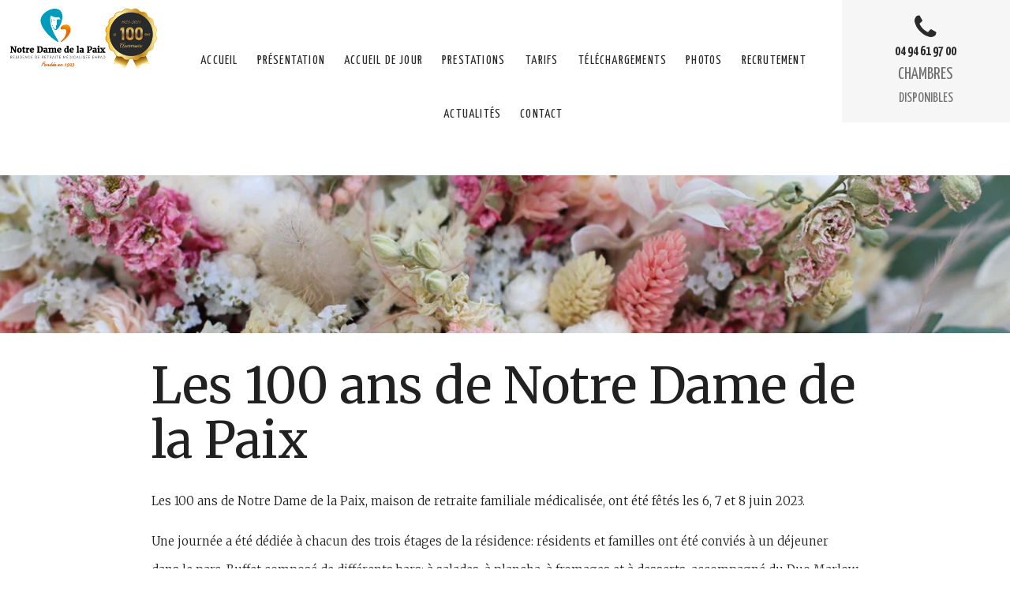

--- FILE ---
content_type: text/html; charset=UTF-8
request_url: https://www.residence-retraite-ndp.com/les-100-ans-de-notre-dame-de-la-paix/
body_size: 14310
content:
<!DOCTYPE html>
<html lang="fr-FR" class="no-js">
    <head>
    
        <!-- <script type="text/javascript" src="/tarteaucitron/tarteaucitron.js"></script>

        <script type="text/javascript">
        tarteaucitron.init({
    	  "privacyUrl": "/rgpd", /* Privacy policy url */

    	  "hashtag": "#tarteaucitron", /* Open the panel with this hashtag */
    	  "cookieName": "tarteaucitron", /* Cookie name */
    
    	  "orientation": "top", /* Banner position (top - bottom) */
    	  "showAlertSmall": true, /* Show the small banner on bottom right */
    	  "cookieslist": true, /* Show the cookie list */

    	  "adblocker": false, /* Show a Warning if an adblocker is detected */
    	  "AcceptAllCta" : true, /* Show the accept all button when highPrivacy on */
    	  "highPrivacy": false, /* Disable auto consent */
    	  "handleBrowserDNTRequest": false, /* If Do Not Track == 1, disallow all */

    	  "removeCredit": false, /* Remove credit link */
    	  "moreInfoLink": true, /* Show more info link */
    	  "useExternalCss": false, /* If false, the tarteaucitron.css file will be loaded */

    	  //"cookieDomain": ".my-multisite-domaine.fr", /* Shared cookie for multisite */
                          
    	  "readmoreLink": "/rgpd" /* Change the default readmore link */
        });
        </script>     -->
            
    	<meta charset="UTF-8">
    	<meta name="viewport" content="width=device-width">
    	<link rel="profile" href="https://gmpg.org/xfn/11">
    	<link rel="pingback" href="https://www.residence-retraite-ndp.com/xmlrpc.php">
    	<!--[if lt IE 9]>
    	<script src="https://www.residence-retraite-ndp.com/wp-content/themes/angelis/js/html5.js"></script>
    	<![endif]-->

    	<meta name='robots' content='index, follow, max-image-preview:large, max-snippet:-1, max-video-preview:-1' />

	<!-- This site is optimized with the Yoast SEO plugin v26.5 - https://yoast.com/wordpress/plugins/seo/ -->
	<title>Les 100 ans de Notre Dame de la Paix - Notre Dame de la Paix</title>
	<meta name="description" content="Les 6,7 et 8 juin 2023 Notre Dame de la Paix, maison de retraite familiale médicalisée toulonnaise, a fêté ses 100 ans." />
	<link rel="canonical" href="https://www.residence-retraite-ndp.com/les-100-ans-de-notre-dame-de-la-paix/" />
	<meta property="og:locale" content="fr_FR" />
	<meta property="og:type" content="article" />
	<meta property="og:title" content="Les 100 ans de Notre Dame de la Paix - Notre Dame de la Paix" />
	<meta property="og:description" content="Les 6,7 et 8 juin 2023 Notre Dame de la Paix, maison de retraite familiale médicalisée toulonnaise, a fêté ses 100 ans." />
	<meta property="og:url" content="https://www.residence-retraite-ndp.com/les-100-ans-de-notre-dame-de-la-paix/" />
	<meta property="og:site_name" content="Notre Dame de la Paix" />
	<meta property="article:publisher" content="https://www.facebook.com/Maison-Retraite-Notre-Dame-de-la-Paix-409960969074708/" />
	<meta property="article:author" content="https://fr-fr.facebook.com/people/Residence-Ndp/100011660089452" />
	<meta property="article:published_time" content="2023-06-09T09:08:55+00:00" />
	<meta property="article:modified_time" content="2023-06-09T09:11:36+00:00" />
	<meta property="og:image" content="https://www.residence-retraite-ndp.com/wp-content/uploads/2023/06/collection_bouquet_1200x1200-1.webp" />
	<meta property="og:image:width" content="1200" />
	<meta property="og:image:height" content="512" />
	<meta property="og:image:type" content="image/webp" />
	<meta name="author" content="ndp" />
	<meta name="twitter:card" content="summary_large_image" />
	<meta name="twitter:label1" content="Écrit par" />
	<meta name="twitter:data1" content="ndp" />
	<meta name="twitter:label2" content="Durée de lecture estimée" />
	<meta name="twitter:data2" content="3 minutes" />
	<script type="application/ld+json" class="yoast-schema-graph">{"@context":"https://schema.org","@graph":[{"@type":"Article","@id":"https://www.residence-retraite-ndp.com/les-100-ans-de-notre-dame-de-la-paix/#article","isPartOf":{"@id":"https://www.residence-retraite-ndp.com/les-100-ans-de-notre-dame-de-la-paix/"},"author":{"name":"ndp","@id":"https://www.residence-retraite-ndp.com/#/schema/person/c06b0173788a672e1e0961b8011bc8af"},"headline":"Les 100 ans de Notre Dame de la Paix","datePublished":"2023-06-09T09:08:55+00:00","dateModified":"2023-06-09T09:11:36+00:00","mainEntityOfPage":{"@id":"https://www.residence-retraite-ndp.com/les-100-ans-de-notre-dame-de-la-paix/"},"wordCount":262,"commentCount":0,"publisher":{"@id":"https://www.residence-retraite-ndp.com/#organization"},"image":{"@id":"https://www.residence-retraite-ndp.com/les-100-ans-de-notre-dame-de-la-paix/#primaryimage"},"thumbnailUrl":"https://www.residence-retraite-ndp.com/wp-content/uploads/2023/06/collection_bouquet_1200x1200-1.webp","inLanguage":"fr-FR","potentialAction":[{"@type":"CommentAction","name":"Comment","target":["https://www.residence-retraite-ndp.com/les-100-ans-de-notre-dame-de-la-paix/#respond"]}]},{"@type":"WebPage","@id":"https://www.residence-retraite-ndp.com/les-100-ans-de-notre-dame-de-la-paix/","url":"https://www.residence-retraite-ndp.com/les-100-ans-de-notre-dame-de-la-paix/","name":"Les 100 ans de Notre Dame de la Paix - Notre Dame de la Paix","isPartOf":{"@id":"https://www.residence-retraite-ndp.com/#website"},"primaryImageOfPage":{"@id":"https://www.residence-retraite-ndp.com/les-100-ans-de-notre-dame-de-la-paix/#primaryimage"},"image":{"@id":"https://www.residence-retraite-ndp.com/les-100-ans-de-notre-dame-de-la-paix/#primaryimage"},"thumbnailUrl":"https://www.residence-retraite-ndp.com/wp-content/uploads/2023/06/collection_bouquet_1200x1200-1.webp","datePublished":"2023-06-09T09:08:55+00:00","dateModified":"2023-06-09T09:11:36+00:00","description":"Les 6,7 et 8 juin 2023 Notre Dame de la Paix, maison de retraite familiale médicalisée toulonnaise, a fêté ses 100 ans.","breadcrumb":{"@id":"https://www.residence-retraite-ndp.com/les-100-ans-de-notre-dame-de-la-paix/#breadcrumb"},"inLanguage":"fr-FR","potentialAction":[{"@type":"ReadAction","target":["https://www.residence-retraite-ndp.com/les-100-ans-de-notre-dame-de-la-paix/"]}]},{"@type":"ImageObject","inLanguage":"fr-FR","@id":"https://www.residence-retraite-ndp.com/les-100-ans-de-notre-dame-de-la-paix/#primaryimage","url":"https://www.residence-retraite-ndp.com/wp-content/uploads/2023/06/collection_bouquet_1200x1200-1.webp","contentUrl":"https://www.residence-retraite-ndp.com/wp-content/uploads/2023/06/collection_bouquet_1200x1200-1.webp","width":1200,"height":512},{"@type":"BreadcrumbList","@id":"https://www.residence-retraite-ndp.com/les-100-ans-de-notre-dame-de-la-paix/#breadcrumb","itemListElement":[{"@type":"ListItem","position":1,"name":"Accueil","item":"https://www.residence-retraite-ndp.com/"},{"@type":"ListItem","position":2,"name":"Les 100 ans de Notre Dame de la Paix"}]},{"@type":"WebSite","@id":"https://www.residence-retraite-ndp.com/#website","url":"https://www.residence-retraite-ndp.com/","name":"Notre Dame de la Paix","description":"","publisher":{"@id":"https://www.residence-retraite-ndp.com/#organization"},"potentialAction":[{"@type":"SearchAction","target":{"@type":"EntryPoint","urlTemplate":"https://www.residence-retraite-ndp.com/?s={search_term_string}"},"query-input":{"@type":"PropertyValueSpecification","valueRequired":true,"valueName":"search_term_string"}}],"inLanguage":"fr-FR"},{"@type":"Organization","@id":"https://www.residence-retraite-ndp.com/#organization","name":"Notre Dame de la Paix","url":"https://www.residence-retraite-ndp.com/","logo":{"@type":"ImageObject","inLanguage":"fr-FR","@id":"https://www.residence-retraite-ndp.com/#/schema/logo/image/","url":"https://www.residence-retraite-ndp.com/wp-content/uploads/2019/03/NDDLP-Logo-2017.png","contentUrl":"https://www.residence-retraite-ndp.com/wp-content/uploads/2019/03/NDDLP-Logo-2017.png","width":910,"height":556,"caption":"Notre Dame de la Paix"},"image":{"@id":"https://www.residence-retraite-ndp.com/#/schema/logo/image/"},"sameAs":["https://www.facebook.com/Maison-Retraite-Notre-Dame-de-la-Paix-409960969074708/"]},{"@type":"Person","@id":"https://www.residence-retraite-ndp.com/#/schema/person/c06b0173788a672e1e0961b8011bc8af","name":"ndp","sameAs":["https://fr-fr.facebook.com/people/Residence-Ndp/100011660089452"],"url":"https://www.residence-retraite-ndp.com/author/ndp/"}]}</script>
	<!-- / Yoast SEO plugin. -->


<link rel='dns-prefetch' href='//cdnjs.cloudflare.com' />
<link rel='dns-prefetch' href='//fonts.googleapis.com' />
<link rel='dns-prefetch' href='//maxcdn.bootstrapcdn.com' />
<link rel='dns-prefetch' href='//hcaptcha.com' />
<link rel="alternate" type="application/rss+xml" title="Notre Dame de la Paix &raquo; Les 100 ans de Notre Dame de la Paix Flux des commentaires" href="https://www.residence-retraite-ndp.com/les-100-ans-de-notre-dame-de-la-paix/feed/" />
<link rel="alternate" title="oEmbed (JSON)" type="application/json+oembed" href="https://www.residence-retraite-ndp.com/wp-json/oembed/1.0/embed?url=https%3A%2F%2Fwww.residence-retraite-ndp.com%2Fles-100-ans-de-notre-dame-de-la-paix%2F" />
<link rel="alternate" title="oEmbed (XML)" type="text/xml+oembed" href="https://www.residence-retraite-ndp.com/wp-json/oembed/1.0/embed?url=https%3A%2F%2Fwww.residence-retraite-ndp.com%2Fles-100-ans-de-notre-dame-de-la-paix%2F&#038;format=xml" />
<style id='wp-img-auto-sizes-contain-inline-css' type='text/css'>
img:is([sizes=auto i],[sizes^="auto," i]){contain-intrinsic-size:3000px 1500px}
/*# sourceURL=wp-img-auto-sizes-contain-inline-css */
</style>
<style id='wp-emoji-styles-inline-css' type='text/css'>

	img.wp-smiley, img.emoji {
		display: inline !important;
		border: none !important;
		box-shadow: none !important;
		height: 1em !important;
		width: 1em !important;
		margin: 0 0.07em !important;
		vertical-align: -0.1em !important;
		background: none !important;
		padding: 0 !important;
	}
/*# sourceURL=wp-emoji-styles-inline-css */
</style>
<style id='wp-block-library-inline-css' type='text/css'>
:root{--wp-block-synced-color:#7a00df;--wp-block-synced-color--rgb:122,0,223;--wp-bound-block-color:var(--wp-block-synced-color);--wp-editor-canvas-background:#ddd;--wp-admin-theme-color:#007cba;--wp-admin-theme-color--rgb:0,124,186;--wp-admin-theme-color-darker-10:#006ba1;--wp-admin-theme-color-darker-10--rgb:0,107,160.5;--wp-admin-theme-color-darker-20:#005a87;--wp-admin-theme-color-darker-20--rgb:0,90,135;--wp-admin-border-width-focus:2px}@media (min-resolution:192dpi){:root{--wp-admin-border-width-focus:1.5px}}.wp-element-button{cursor:pointer}:root .has-very-light-gray-background-color{background-color:#eee}:root .has-very-dark-gray-background-color{background-color:#313131}:root .has-very-light-gray-color{color:#eee}:root .has-very-dark-gray-color{color:#313131}:root .has-vivid-green-cyan-to-vivid-cyan-blue-gradient-background{background:linear-gradient(135deg,#00d084,#0693e3)}:root .has-purple-crush-gradient-background{background:linear-gradient(135deg,#34e2e4,#4721fb 50%,#ab1dfe)}:root .has-hazy-dawn-gradient-background{background:linear-gradient(135deg,#faaca8,#dad0ec)}:root .has-subdued-olive-gradient-background{background:linear-gradient(135deg,#fafae1,#67a671)}:root .has-atomic-cream-gradient-background{background:linear-gradient(135deg,#fdd79a,#004a59)}:root .has-nightshade-gradient-background{background:linear-gradient(135deg,#330968,#31cdcf)}:root .has-midnight-gradient-background{background:linear-gradient(135deg,#020381,#2874fc)}:root{--wp--preset--font-size--normal:16px;--wp--preset--font-size--huge:42px}.has-regular-font-size{font-size:1em}.has-larger-font-size{font-size:2.625em}.has-normal-font-size{font-size:var(--wp--preset--font-size--normal)}.has-huge-font-size{font-size:var(--wp--preset--font-size--huge)}.has-text-align-center{text-align:center}.has-text-align-left{text-align:left}.has-text-align-right{text-align:right}.has-fit-text{white-space:nowrap!important}#end-resizable-editor-section{display:none}.aligncenter{clear:both}.items-justified-left{justify-content:flex-start}.items-justified-center{justify-content:center}.items-justified-right{justify-content:flex-end}.items-justified-space-between{justify-content:space-between}.screen-reader-text{border:0;clip-path:inset(50%);height:1px;margin:-1px;overflow:hidden;padding:0;position:absolute;width:1px;word-wrap:normal!important}.screen-reader-text:focus{background-color:#ddd;clip-path:none;color:#444;display:block;font-size:1em;height:auto;left:5px;line-height:normal;padding:15px 23px 14px;text-decoration:none;top:5px;width:auto;z-index:100000}html :where(.has-border-color){border-style:solid}html :where([style*=border-top-color]){border-top-style:solid}html :where([style*=border-right-color]){border-right-style:solid}html :where([style*=border-bottom-color]){border-bottom-style:solid}html :where([style*=border-left-color]){border-left-style:solid}html :where([style*=border-width]){border-style:solid}html :where([style*=border-top-width]){border-top-style:solid}html :where([style*=border-right-width]){border-right-style:solid}html :where([style*=border-bottom-width]){border-bottom-style:solid}html :where([style*=border-left-width]){border-left-style:solid}html :where(img[class*=wp-image-]){height:auto;max-width:100%}:where(figure){margin:0 0 1em}html :where(.is-position-sticky){--wp-admin--admin-bar--position-offset:var(--wp-admin--admin-bar--height,0px)}@media screen and (max-width:600px){html :where(.is-position-sticky){--wp-admin--admin-bar--position-offset:0px}}

/*# sourceURL=wp-block-library-inline-css */
</style><style id='wp-block-image-inline-css' type='text/css'>
.wp-block-image>a,.wp-block-image>figure>a{display:inline-block}.wp-block-image img{box-sizing:border-box;height:auto;max-width:100%;vertical-align:bottom}@media not (prefers-reduced-motion){.wp-block-image img.hide{visibility:hidden}.wp-block-image img.show{animation:show-content-image .4s}}.wp-block-image[style*=border-radius] img,.wp-block-image[style*=border-radius]>a{border-radius:inherit}.wp-block-image.has-custom-border img{box-sizing:border-box}.wp-block-image.aligncenter{text-align:center}.wp-block-image.alignfull>a,.wp-block-image.alignwide>a{width:100%}.wp-block-image.alignfull img,.wp-block-image.alignwide img{height:auto;width:100%}.wp-block-image .aligncenter,.wp-block-image .alignleft,.wp-block-image .alignright,.wp-block-image.aligncenter,.wp-block-image.alignleft,.wp-block-image.alignright{display:table}.wp-block-image .aligncenter>figcaption,.wp-block-image .alignleft>figcaption,.wp-block-image .alignright>figcaption,.wp-block-image.aligncenter>figcaption,.wp-block-image.alignleft>figcaption,.wp-block-image.alignright>figcaption{caption-side:bottom;display:table-caption}.wp-block-image .alignleft{float:left;margin:.5em 1em .5em 0}.wp-block-image .alignright{float:right;margin:.5em 0 .5em 1em}.wp-block-image .aligncenter{margin-left:auto;margin-right:auto}.wp-block-image :where(figcaption){margin-bottom:1em;margin-top:.5em}.wp-block-image.is-style-circle-mask img{border-radius:9999px}@supports ((-webkit-mask-image:none) or (mask-image:none)) or (-webkit-mask-image:none){.wp-block-image.is-style-circle-mask img{border-radius:0;-webkit-mask-image:url('data:image/svg+xml;utf8,<svg viewBox="0 0 100 100" xmlns="http://www.w3.org/2000/svg"><circle cx="50" cy="50" r="50"/></svg>');mask-image:url('data:image/svg+xml;utf8,<svg viewBox="0 0 100 100" xmlns="http://www.w3.org/2000/svg"><circle cx="50" cy="50" r="50"/></svg>');mask-mode:alpha;-webkit-mask-position:center;mask-position:center;-webkit-mask-repeat:no-repeat;mask-repeat:no-repeat;-webkit-mask-size:contain;mask-size:contain}}:root :where(.wp-block-image.is-style-rounded img,.wp-block-image .is-style-rounded img){border-radius:9999px}.wp-block-image figure{margin:0}.wp-lightbox-container{display:flex;flex-direction:column;position:relative}.wp-lightbox-container img{cursor:zoom-in}.wp-lightbox-container img:hover+button{opacity:1}.wp-lightbox-container button{align-items:center;backdrop-filter:blur(16px) saturate(180%);background-color:#5a5a5a40;border:none;border-radius:4px;cursor:zoom-in;display:flex;height:20px;justify-content:center;opacity:0;padding:0;position:absolute;right:16px;text-align:center;top:16px;width:20px;z-index:100}@media not (prefers-reduced-motion){.wp-lightbox-container button{transition:opacity .2s ease}}.wp-lightbox-container button:focus-visible{outline:3px auto #5a5a5a40;outline:3px auto -webkit-focus-ring-color;outline-offset:3px}.wp-lightbox-container button:hover{cursor:pointer;opacity:1}.wp-lightbox-container button:focus{opacity:1}.wp-lightbox-container button:focus,.wp-lightbox-container button:hover,.wp-lightbox-container button:not(:hover):not(:active):not(.has-background){background-color:#5a5a5a40;border:none}.wp-lightbox-overlay{box-sizing:border-box;cursor:zoom-out;height:100vh;left:0;overflow:hidden;position:fixed;top:0;visibility:hidden;width:100%;z-index:100000}.wp-lightbox-overlay .close-button{align-items:center;cursor:pointer;display:flex;justify-content:center;min-height:40px;min-width:40px;padding:0;position:absolute;right:calc(env(safe-area-inset-right) + 16px);top:calc(env(safe-area-inset-top) + 16px);z-index:5000000}.wp-lightbox-overlay .close-button:focus,.wp-lightbox-overlay .close-button:hover,.wp-lightbox-overlay .close-button:not(:hover):not(:active):not(.has-background){background:none;border:none}.wp-lightbox-overlay .lightbox-image-container{height:var(--wp--lightbox-container-height);left:50%;overflow:hidden;position:absolute;top:50%;transform:translate(-50%,-50%);transform-origin:top left;width:var(--wp--lightbox-container-width);z-index:9999999999}.wp-lightbox-overlay .wp-block-image{align-items:center;box-sizing:border-box;display:flex;height:100%;justify-content:center;margin:0;position:relative;transform-origin:0 0;width:100%;z-index:3000000}.wp-lightbox-overlay .wp-block-image img{height:var(--wp--lightbox-image-height);min-height:var(--wp--lightbox-image-height);min-width:var(--wp--lightbox-image-width);width:var(--wp--lightbox-image-width)}.wp-lightbox-overlay .wp-block-image figcaption{display:none}.wp-lightbox-overlay button{background:none;border:none}.wp-lightbox-overlay .scrim{background-color:#fff;height:100%;opacity:.9;position:absolute;width:100%;z-index:2000000}.wp-lightbox-overlay.active{visibility:visible}@media not (prefers-reduced-motion){.wp-lightbox-overlay.active{animation:turn-on-visibility .25s both}.wp-lightbox-overlay.active img{animation:turn-on-visibility .35s both}.wp-lightbox-overlay.show-closing-animation:not(.active){animation:turn-off-visibility .35s both}.wp-lightbox-overlay.show-closing-animation:not(.active) img{animation:turn-off-visibility .25s both}.wp-lightbox-overlay.zoom.active{animation:none;opacity:1;visibility:visible}.wp-lightbox-overlay.zoom.active .lightbox-image-container{animation:lightbox-zoom-in .4s}.wp-lightbox-overlay.zoom.active .lightbox-image-container img{animation:none}.wp-lightbox-overlay.zoom.active .scrim{animation:turn-on-visibility .4s forwards}.wp-lightbox-overlay.zoom.show-closing-animation:not(.active){animation:none}.wp-lightbox-overlay.zoom.show-closing-animation:not(.active) .lightbox-image-container{animation:lightbox-zoom-out .4s}.wp-lightbox-overlay.zoom.show-closing-animation:not(.active) .lightbox-image-container img{animation:none}.wp-lightbox-overlay.zoom.show-closing-animation:not(.active) .scrim{animation:turn-off-visibility .4s forwards}}@keyframes show-content-image{0%{visibility:hidden}99%{visibility:hidden}to{visibility:visible}}@keyframes turn-on-visibility{0%{opacity:0}to{opacity:1}}@keyframes turn-off-visibility{0%{opacity:1;visibility:visible}99%{opacity:0;visibility:visible}to{opacity:0;visibility:hidden}}@keyframes lightbox-zoom-in{0%{transform:translate(calc((-100vw + var(--wp--lightbox-scrollbar-width))/2 + var(--wp--lightbox-initial-left-position)),calc(-50vh + var(--wp--lightbox-initial-top-position))) scale(var(--wp--lightbox-scale))}to{transform:translate(-50%,-50%) scale(1)}}@keyframes lightbox-zoom-out{0%{transform:translate(-50%,-50%) scale(1);visibility:visible}99%{visibility:visible}to{transform:translate(calc((-100vw + var(--wp--lightbox-scrollbar-width))/2 + var(--wp--lightbox-initial-left-position)),calc(-50vh + var(--wp--lightbox-initial-top-position))) scale(var(--wp--lightbox-scale));visibility:hidden}}
/*# sourceURL=https://www.residence-retraite-ndp.com/wp-includes/blocks/image/style.min.css */
</style>
<style id='wp-block-paragraph-inline-css' type='text/css'>
.is-small-text{font-size:.875em}.is-regular-text{font-size:1em}.is-large-text{font-size:2.25em}.is-larger-text{font-size:3em}.has-drop-cap:not(:focus):first-letter{float:left;font-size:8.4em;font-style:normal;font-weight:100;line-height:.68;margin:.05em .1em 0 0;text-transform:uppercase}body.rtl .has-drop-cap:not(:focus):first-letter{float:none;margin-left:.1em}p.has-drop-cap.has-background{overflow:hidden}:root :where(p.has-background){padding:1.25em 2.375em}:where(p.has-text-color:not(.has-link-color)) a{color:inherit}p.has-text-align-left[style*="writing-mode:vertical-lr"],p.has-text-align-right[style*="writing-mode:vertical-rl"]{rotate:180deg}
/*# sourceURL=https://www.residence-retraite-ndp.com/wp-includes/blocks/paragraph/style.min.css */
</style>
<style id='global-styles-inline-css' type='text/css'>
:root{--wp--preset--aspect-ratio--square: 1;--wp--preset--aspect-ratio--4-3: 4/3;--wp--preset--aspect-ratio--3-4: 3/4;--wp--preset--aspect-ratio--3-2: 3/2;--wp--preset--aspect-ratio--2-3: 2/3;--wp--preset--aspect-ratio--16-9: 16/9;--wp--preset--aspect-ratio--9-16: 9/16;--wp--preset--color--black: #000000;--wp--preset--color--cyan-bluish-gray: #abb8c3;--wp--preset--color--white: #ffffff;--wp--preset--color--pale-pink: #f78da7;--wp--preset--color--vivid-red: #cf2e2e;--wp--preset--color--luminous-vivid-orange: #ff6900;--wp--preset--color--luminous-vivid-amber: #fcb900;--wp--preset--color--light-green-cyan: #7bdcb5;--wp--preset--color--vivid-green-cyan: #00d084;--wp--preset--color--pale-cyan-blue: #8ed1fc;--wp--preset--color--vivid-cyan-blue: #0693e3;--wp--preset--color--vivid-purple: #9b51e0;--wp--preset--gradient--vivid-cyan-blue-to-vivid-purple: linear-gradient(135deg,rgb(6,147,227) 0%,rgb(155,81,224) 100%);--wp--preset--gradient--light-green-cyan-to-vivid-green-cyan: linear-gradient(135deg,rgb(122,220,180) 0%,rgb(0,208,130) 100%);--wp--preset--gradient--luminous-vivid-amber-to-luminous-vivid-orange: linear-gradient(135deg,rgb(252,185,0) 0%,rgb(255,105,0) 100%);--wp--preset--gradient--luminous-vivid-orange-to-vivid-red: linear-gradient(135deg,rgb(255,105,0) 0%,rgb(207,46,46) 100%);--wp--preset--gradient--very-light-gray-to-cyan-bluish-gray: linear-gradient(135deg,rgb(238,238,238) 0%,rgb(169,184,195) 100%);--wp--preset--gradient--cool-to-warm-spectrum: linear-gradient(135deg,rgb(74,234,220) 0%,rgb(151,120,209) 20%,rgb(207,42,186) 40%,rgb(238,44,130) 60%,rgb(251,105,98) 80%,rgb(254,248,76) 100%);--wp--preset--gradient--blush-light-purple: linear-gradient(135deg,rgb(255,206,236) 0%,rgb(152,150,240) 100%);--wp--preset--gradient--blush-bordeaux: linear-gradient(135deg,rgb(254,205,165) 0%,rgb(254,45,45) 50%,rgb(107,0,62) 100%);--wp--preset--gradient--luminous-dusk: linear-gradient(135deg,rgb(255,203,112) 0%,rgb(199,81,192) 50%,rgb(65,88,208) 100%);--wp--preset--gradient--pale-ocean: linear-gradient(135deg,rgb(255,245,203) 0%,rgb(182,227,212) 50%,rgb(51,167,181) 100%);--wp--preset--gradient--electric-grass: linear-gradient(135deg,rgb(202,248,128) 0%,rgb(113,206,126) 100%);--wp--preset--gradient--midnight: linear-gradient(135deg,rgb(2,3,129) 0%,rgb(40,116,252) 100%);--wp--preset--font-size--small: 13px;--wp--preset--font-size--medium: 20px;--wp--preset--font-size--large: 36px;--wp--preset--font-size--x-large: 42px;--wp--preset--spacing--20: 0.44rem;--wp--preset--spacing--30: 0.67rem;--wp--preset--spacing--40: 1rem;--wp--preset--spacing--50: 1.5rem;--wp--preset--spacing--60: 2.25rem;--wp--preset--spacing--70: 3.38rem;--wp--preset--spacing--80: 5.06rem;--wp--preset--shadow--natural: 6px 6px 9px rgba(0, 0, 0, 0.2);--wp--preset--shadow--deep: 12px 12px 50px rgba(0, 0, 0, 0.4);--wp--preset--shadow--sharp: 6px 6px 0px rgba(0, 0, 0, 0.2);--wp--preset--shadow--outlined: 6px 6px 0px -3px rgb(255, 255, 255), 6px 6px rgb(0, 0, 0);--wp--preset--shadow--crisp: 6px 6px 0px rgb(0, 0, 0);}:where(.is-layout-flex){gap: 0.5em;}:where(.is-layout-grid){gap: 0.5em;}body .is-layout-flex{display: flex;}.is-layout-flex{flex-wrap: wrap;align-items: center;}.is-layout-flex > :is(*, div){margin: 0;}body .is-layout-grid{display: grid;}.is-layout-grid > :is(*, div){margin: 0;}:where(.wp-block-columns.is-layout-flex){gap: 2em;}:where(.wp-block-columns.is-layout-grid){gap: 2em;}:where(.wp-block-post-template.is-layout-flex){gap: 1.25em;}:where(.wp-block-post-template.is-layout-grid){gap: 1.25em;}.has-black-color{color: var(--wp--preset--color--black) !important;}.has-cyan-bluish-gray-color{color: var(--wp--preset--color--cyan-bluish-gray) !important;}.has-white-color{color: var(--wp--preset--color--white) !important;}.has-pale-pink-color{color: var(--wp--preset--color--pale-pink) !important;}.has-vivid-red-color{color: var(--wp--preset--color--vivid-red) !important;}.has-luminous-vivid-orange-color{color: var(--wp--preset--color--luminous-vivid-orange) !important;}.has-luminous-vivid-amber-color{color: var(--wp--preset--color--luminous-vivid-amber) !important;}.has-light-green-cyan-color{color: var(--wp--preset--color--light-green-cyan) !important;}.has-vivid-green-cyan-color{color: var(--wp--preset--color--vivid-green-cyan) !important;}.has-pale-cyan-blue-color{color: var(--wp--preset--color--pale-cyan-blue) !important;}.has-vivid-cyan-blue-color{color: var(--wp--preset--color--vivid-cyan-blue) !important;}.has-vivid-purple-color{color: var(--wp--preset--color--vivid-purple) !important;}.has-black-background-color{background-color: var(--wp--preset--color--black) !important;}.has-cyan-bluish-gray-background-color{background-color: var(--wp--preset--color--cyan-bluish-gray) !important;}.has-white-background-color{background-color: var(--wp--preset--color--white) !important;}.has-pale-pink-background-color{background-color: var(--wp--preset--color--pale-pink) !important;}.has-vivid-red-background-color{background-color: var(--wp--preset--color--vivid-red) !important;}.has-luminous-vivid-orange-background-color{background-color: var(--wp--preset--color--luminous-vivid-orange) !important;}.has-luminous-vivid-amber-background-color{background-color: var(--wp--preset--color--luminous-vivid-amber) !important;}.has-light-green-cyan-background-color{background-color: var(--wp--preset--color--light-green-cyan) !important;}.has-vivid-green-cyan-background-color{background-color: var(--wp--preset--color--vivid-green-cyan) !important;}.has-pale-cyan-blue-background-color{background-color: var(--wp--preset--color--pale-cyan-blue) !important;}.has-vivid-cyan-blue-background-color{background-color: var(--wp--preset--color--vivid-cyan-blue) !important;}.has-vivid-purple-background-color{background-color: var(--wp--preset--color--vivid-purple) !important;}.has-black-border-color{border-color: var(--wp--preset--color--black) !important;}.has-cyan-bluish-gray-border-color{border-color: var(--wp--preset--color--cyan-bluish-gray) !important;}.has-white-border-color{border-color: var(--wp--preset--color--white) !important;}.has-pale-pink-border-color{border-color: var(--wp--preset--color--pale-pink) !important;}.has-vivid-red-border-color{border-color: var(--wp--preset--color--vivid-red) !important;}.has-luminous-vivid-orange-border-color{border-color: var(--wp--preset--color--luminous-vivid-orange) !important;}.has-luminous-vivid-amber-border-color{border-color: var(--wp--preset--color--luminous-vivid-amber) !important;}.has-light-green-cyan-border-color{border-color: var(--wp--preset--color--light-green-cyan) !important;}.has-vivid-green-cyan-border-color{border-color: var(--wp--preset--color--vivid-green-cyan) !important;}.has-pale-cyan-blue-border-color{border-color: var(--wp--preset--color--pale-cyan-blue) !important;}.has-vivid-cyan-blue-border-color{border-color: var(--wp--preset--color--vivid-cyan-blue) !important;}.has-vivid-purple-border-color{border-color: var(--wp--preset--color--vivid-purple) !important;}.has-vivid-cyan-blue-to-vivid-purple-gradient-background{background: var(--wp--preset--gradient--vivid-cyan-blue-to-vivid-purple) !important;}.has-light-green-cyan-to-vivid-green-cyan-gradient-background{background: var(--wp--preset--gradient--light-green-cyan-to-vivid-green-cyan) !important;}.has-luminous-vivid-amber-to-luminous-vivid-orange-gradient-background{background: var(--wp--preset--gradient--luminous-vivid-amber-to-luminous-vivid-orange) !important;}.has-luminous-vivid-orange-to-vivid-red-gradient-background{background: var(--wp--preset--gradient--luminous-vivid-orange-to-vivid-red) !important;}.has-very-light-gray-to-cyan-bluish-gray-gradient-background{background: var(--wp--preset--gradient--very-light-gray-to-cyan-bluish-gray) !important;}.has-cool-to-warm-spectrum-gradient-background{background: var(--wp--preset--gradient--cool-to-warm-spectrum) !important;}.has-blush-light-purple-gradient-background{background: var(--wp--preset--gradient--blush-light-purple) !important;}.has-blush-bordeaux-gradient-background{background: var(--wp--preset--gradient--blush-bordeaux) !important;}.has-luminous-dusk-gradient-background{background: var(--wp--preset--gradient--luminous-dusk) !important;}.has-pale-ocean-gradient-background{background: var(--wp--preset--gradient--pale-ocean) !important;}.has-electric-grass-gradient-background{background: var(--wp--preset--gradient--electric-grass) !important;}.has-midnight-gradient-background{background: var(--wp--preset--gradient--midnight) !important;}.has-small-font-size{font-size: var(--wp--preset--font-size--small) !important;}.has-medium-font-size{font-size: var(--wp--preset--font-size--medium) !important;}.has-large-font-size{font-size: var(--wp--preset--font-size--large) !important;}.has-x-large-font-size{font-size: var(--wp--preset--font-size--x-large) !important;}
/*# sourceURL=global-styles-inline-css */
</style>

<style id='classic-theme-styles-inline-css' type='text/css'>
/*! This file is auto-generated */
.wp-block-button__link{color:#fff;background-color:#32373c;border-radius:9999px;box-shadow:none;text-decoration:none;padding:calc(.667em + 2px) calc(1.333em + 2px);font-size:1.125em}.wp-block-file__button{background:#32373c;color:#fff;text-decoration:none}
/*# sourceURL=/wp-includes/css/classic-themes.min.css */
</style>
<link rel='stylesheet' id='contact-form-7-css' href='https://www.residence-retraite-ndp.com/wp-content/plugins/contact-form-7/includes/css/styles.css?ver=6.1.4' type='text/css' media='all' />
<link rel='stylesheet' id='cmplz-general-css' href='https://www.residence-retraite-ndp.com/wp-content/plugins/complianz-gdpr/assets/css/cookieblocker.min.css?ver=1765454672' type='text/css' media='all' />
<link rel='stylesheet' id='googlefonts-opensanscondensed-css' href='https://fonts.googleapis.com/css?family=Open+Sans+Condensed%3A300%2C300i%2C700&#038;ver=2' type='text/css' media='all' />
<link rel='stylesheet' id='googlefonts-yanone-css' href='https://fonts.googleapis.com/css?family=Yanone+Kaffeesatz%3A200%2C300%2C400%2C700&#038;ver=2' type='text/css' media='all' />
<link rel='stylesheet' id='googlefonts-merriweather-css' href='https://fonts.googleapis.com/css?family=Merriweather%3A300%2C300i%2C400%2C400i%2C700%2C700i%2C900%2C900i&#038;ver=2' type='text/css' media='all' />
<link rel='stylesheet' id='nddlp-materialize-css' href='https://www.residence-retraite-ndp.com/wp-content/themes/angelis/css/materialize.css?ver=0.97.8' type='text/css' media='all' />
<link rel='stylesheet' id='nddlp-style-css' href='https://www.residence-retraite-ndp.com/wp-content/themes/nddlp/style.css?ver=2' type='text/css' media='all' />
<link rel='stylesheet' id='angelis-fontawesome-css' href='https://maxcdn.bootstrapcdn.com/font-awesome/4.7.0/css/font-awesome.min.css?ver=4.7.0' type='text/css' media='all' />
<link rel='stylesheet' id='fw-ext-builder-frontend-grid-css' href='https://www.residence-retraite-ndp.com/wp-content/plugins/unyson/framework/extensions/builder/static/css/frontend-grid.css?ver=1.2.12' type='text/css' media='all' />
<link rel='stylesheet' id='fw-ext-forms-default-styles-css' href='https://www.residence-retraite-ndp.com/wp-content/plugins/unyson/framework/extensions/forms/static/css/frontend.css?ver=2.7.31' type='text/css' media='all' />
<script type="text/javascript" src="https://www.residence-retraite-ndp.com/wp-content/themes/nddlp/js/functions.js?ver=201701" id="angelis-functions-js"></script>
<script type="text/javascript" src="https://www.residence-retraite-ndp.com/wp-includes/js/jquery/jquery.min.js?ver=3.7.1" id="jquery-core-js"></script>
<script type="text/javascript" src="https://www.residence-retraite-ndp.com/wp-includes/js/jquery/jquery-migrate.min.js?ver=3.4.1" id="jquery-migrate-js"></script>
<link rel="https://api.w.org/" href="https://www.residence-retraite-ndp.com/wp-json/" /><link rel="alternate" title="JSON" type="application/json" href="https://www.residence-retraite-ndp.com/wp-json/wp/v2/posts/4302" /><link rel="EditURI" type="application/rsd+xml" title="RSD" href="https://www.residence-retraite-ndp.com/xmlrpc.php?rsd" />
<link rel='shortlink' href='https://www.residence-retraite-ndp.com/?p=4302' />
<script src="/log-hit.js" async></script><style>
.h-captcha{position:relative;display:block;margin-bottom:2rem;padding:0;clear:both}.h-captcha[data-size="normal"]{width:302px;height:76px}.h-captcha[data-size="compact"]{width:158px;height:138px}.h-captcha[data-size="invisible"]{display:none}.h-captcha iframe{z-index:1}.h-captcha::before{content:"";display:block;position:absolute;top:0;left:0;background:url(https://www.residence-retraite-ndp.com/wp-content/plugins/hcaptcha-for-forms-and-more/assets/images/hcaptcha-div-logo.svg) no-repeat;border:1px solid #fff0;border-radius:4px;box-sizing:border-box}.h-captcha::after{content:"The hCaptcha loading is delayed until user interaction.";font-family:-apple-system,system-ui,BlinkMacSystemFont,"Segoe UI",Roboto,Oxygen,Ubuntu,"Helvetica Neue",Arial,sans-serif;font-size:10px;font-weight:500;position:absolute;top:0;bottom:0;left:0;right:0;box-sizing:border-box;color:#bf1722;opacity:0}.h-captcha:not(:has(iframe))::after{animation:hcap-msg-fade-in .3s ease forwards;animation-delay:2s}.h-captcha:has(iframe)::after{animation:none;opacity:0}@keyframes hcap-msg-fade-in{to{opacity:1}}.h-captcha[data-size="normal"]::before{width:302px;height:76px;background-position:93.8% 28%}.h-captcha[data-size="normal"]::after{width:302px;height:76px;display:flex;flex-wrap:wrap;align-content:center;line-height:normal;padding:0 75px 0 10px}.h-captcha[data-size="compact"]::before{width:158px;height:138px;background-position:49.9% 78.8%}.h-captcha[data-size="compact"]::after{width:158px;height:138px;text-align:center;line-height:normal;padding:24px 10px 10px 10px}.h-captcha[data-theme="light"]::before,body.is-light-theme .h-captcha[data-theme="auto"]::before,.h-captcha[data-theme="auto"]::before{background-color:#fafafa;border:1px solid #e0e0e0}.h-captcha[data-theme="dark"]::before,body.is-dark-theme .h-captcha[data-theme="auto"]::before,html.wp-dark-mode-active .h-captcha[data-theme="auto"]::before,html.drdt-dark-mode .h-captcha[data-theme="auto"]::before{background-image:url(https://www.residence-retraite-ndp.com/wp-content/plugins/hcaptcha-for-forms-and-more/assets/images/hcaptcha-div-logo-white.svg);background-repeat:no-repeat;background-color:#333;border:1px solid #f5f5f5}@media (prefers-color-scheme:dark){.h-captcha[data-theme="auto"]::before{background-image:url(https://www.residence-retraite-ndp.com/wp-content/plugins/hcaptcha-for-forms-and-more/assets/images/hcaptcha-div-logo-white.svg);background-repeat:no-repeat;background-color:#333;border:1px solid #f5f5f5}}.h-captcha[data-theme="custom"]::before{background-color:initial}.h-captcha[data-size="invisible"]::before,.h-captcha[data-size="invisible"]::after{display:none}.h-captcha iframe{position:relative}div[style*="z-index: 2147483647"] div[style*="border-width: 11px"][style*="position: absolute"][style*="pointer-events: none"]{border-style:none}
</style>
			<style>.cmplz-hidden {
					display: none !important;
				}</style><script>(function(i,s,o,g,r,a,m){i['GoogleAnalyticsObject']=r;i[r]=i[r]||function(){(i[r].q=i[r].q||[]).push(arguments)},i[r].l=1*new Date();a=s.createElement(o),m=s.getElementsByTagName(o)[0];a.async=1;a.src=g;m.parentNode.insertBefore(a,m)})(window,document,'script','//www.google-analytics.com/analytics.js','ga');ga('create', 'UA-147452458-1', 'auto');ga('send', 'pageview');</script><style>
span[data-name="hcap-cf7"] .h-captcha{margin-bottom:0}span[data-name="hcap-cf7"]~input[type="submit"],span[data-name="hcap-cf7"]~button[type="submit"]{margin-top:2rem}
</style>
    	    </head>
    
    <body data-rsssl=1 class="wp-singular post-template-default single single-post postid-4302 single-format-standard wp-theme-angelis wp-child-theme-nddlp">
        <header id="header" class="site-header row" role="banner" role="navigation">
            <div class="col l2 center navlogo"><a href="https://www.residence-retraite-ndp.com/" title="Maison de retraite Toulon" class="logo"><img src="https://www.residence-retraite-ndp.com/wp-content/themes/nddlp/img/logo_nddlp_bis.png" alt='Maison de retraite Toulon' /></a></div>
        	<nav class="col l8 center navmenu">
        	    <a href="#" class="btnmenu"><i class="fa fa-bars" aria-hidden="true"></i><br>MENU</a>
        	<ul id="menu-menu-principal" class=" main-navigation"><li id="menu-item-24" class="menu-item menu-item-type-post_type menu-item-object-page menu-item-home menu-item-24"><a href="https://www.residence-retraite-ndp.com/">Accueil</a></li>
<li id="menu-item-23" class="menu-item menu-item-type-post_type menu-item-object-page menu-item-23"><a href="https://www.residence-retraite-ndp.com/presentation/">Présentation</a></li>
<li id="menu-item-579" class="menu-item menu-item-type-post_type menu-item-object-page menu-item-579"><a href="https://www.residence-retraite-ndp.com/accueil-de-jour/">Accueil de jour</a></li>
<li id="menu-item-22" class="menu-item menu-item-type-post_type menu-item-object-page menu-item-22"><a href="https://www.residence-retraite-ndp.com/prestations/">Prestations</a></li>
<li id="menu-item-21" class="menu-item menu-item-type-post_type menu-item-object-page menu-item-21"><a href="https://www.residence-retraite-ndp.com/tarifs-et-aides/">Tarifs</a></li>
<li id="menu-item-371" class="menu-item menu-item-type-post_type menu-item-object-page menu-item-371"><a href="https://www.residence-retraite-ndp.com/telechargements/">Téléchargements</a></li>
<li id="menu-item-19" class="menu-item menu-item-type-post_type menu-item-object-page menu-item-19"><a href="https://www.residence-retraite-ndp.com/galerie/">Photos</a></li>
<li id="menu-item-580" class="menu-item menu-item-type-post_type menu-item-object-page menu-item-580"><a href="https://www.residence-retraite-ndp.com/recrutement/">Recrutement</a></li>
<li id="menu-item-1154" class="menu-item menu-item-type-post_type menu-item-object-page menu-item-1154"><a href="https://www.residence-retraite-ndp.com/actualites/">Actualités</a></li>
<li id="menu-item-18" class="menu-item menu-item-type-post_type menu-item-object-page menu-item-18"><a href="https://www.residence-retraite-ndp.com/contact/">Contact</a></li>
</ul>            </nav>
            <div class="col l2 right navinfo">
                <div class="info_icon"><i class="fa fa-phone" aria-hidden="true"></i></div>
                <div class="info_libelle"><a href="tel:0494619700"><i class="fa fa-phone" aria-hidden="true"></i><br />TELEPHONE</a></div>
                <div class="info_tel">04 94 61 97 00</div>
                <div class="info_room">
                                        <div class="col s12 m12 l12">
                        <span class="info_room_lt grey-text">Chambres</span>
                        <span class="info_room_lb grey-text">DISPONIBLES</span>
                    </div>
                </div>
            </div>
        </header>
	<div id="primary" class="content-area">
		<main id="main" class="site-main" role="main">
        <section class="row">
    		                
                <article id="post-4302" class="post-4302 post type-post status-publish format-standard has-post-thumbnail hentry category-non-classe">
                    <div class="row">
                        <div class="postthumb" style="background-image: url(https://www.residence-retraite-ndp.com/wp-content/uploads/2023/06/collection_bouquet_1200x1200-1.webp)">
                                                </div>
                    </div>
                    <div class="row">
                        <div class="container">
                            <header class="entry-header">
                                <h1 class="entry-title">Les 100 ans de Notre Dame de la Paix</h1>                            </header><!-- .entry-header -->
                        
                            <div class="entry-content">
                                
<p>Les 100 ans de Notre Dame de la Paix, maison de retraite familiale médicalisée, ont été fêtés les 6, 7 et 8 juin 2023.</p>



<p>Une journée a été dédiée à chacun des trois étages de la résidence: résidents et familles ont été conviés à un déjeuner dans le parc. Buffet composé de différents bars: à salades, à plancha, à fromages et à desserts, accompagné du Duo Marlow qui a assuré une ambiance musicale des plus agréables, le tout dans le parc aménagé et décoré pour l&rsquo;occasion. Une borne photo a permis à chacun de prendre et d&rsquo;imprimer des clichés avec son parent, ses amis, ses collègues de travail, souvenirs de cette belle journée. </p>



<p>Le temps, pas trop chaud, sans vent, était idéal pour cet événement en plein air. Résidents et familles ont apprécié ce moment convivial et festif pour lequel le personnel s&rsquo;était particulièrement mobilisé, notamment Corinne, notre maîtresse de maison et nos cuisiniers. </p>



<p>Les festivités pour le centenaire de Notre Dame de la Paix se poursuivront au mois de Septembre.</p>



<div class="wp-block-image"><figure class="aligncenter size-large"><img fetchpriority="high" decoding="async" width="1024" height="576" src="https://www.residence-retraite-ndp.com/wp-content/uploads/2023/06/1686059538727-1024x576.jpg" alt="" class="wp-image-4304" srcset="https://www.residence-retraite-ndp.com/wp-content/uploads/2023/06/1686059538727-1024x576.jpg 1024w, https://www.residence-retraite-ndp.com/wp-content/uploads/2023/06/1686059538727-300x169.jpg 300w, https://www.residence-retraite-ndp.com/wp-content/uploads/2023/06/1686059538727-768x432.jpg 768w, https://www.residence-retraite-ndp.com/wp-content/uploads/2023/06/1686059538727-1536x864.jpg 1536w, https://www.residence-retraite-ndp.com/wp-content/uploads/2023/06/1686059538727-2048x1152.jpg 2048w" sizes="(max-width: 1024px) 100vw, 1024px" /><figcaption><strong>Déjeuner des résidents et des familles dans le jardin aménagé pour l&rsquo;occasion.</strong> </figcaption></figure></div>



<div class="wp-block-image"><figure class="aligncenter size-large"><img decoding="async" width="1024" height="576" src="https://www.residence-retraite-ndp.com/wp-content/uploads/2023/06/1686234122719-1024x576.jpg" alt="" class="wp-image-4305" srcset="https://www.residence-retraite-ndp.com/wp-content/uploads/2023/06/1686234122719-1024x576.jpg 1024w, https://www.residence-retraite-ndp.com/wp-content/uploads/2023/06/1686234122719-300x169.jpg 300w, https://www.residence-retraite-ndp.com/wp-content/uploads/2023/06/1686234122719-768x432.jpg 768w, https://www.residence-retraite-ndp.com/wp-content/uploads/2023/06/1686234122719-1536x864.jpg 1536w, https://www.residence-retraite-ndp.com/wp-content/uploads/2023/06/1686234122719-2048x1152.jpg 2048w" sizes="(max-width: 1024px) 100vw, 1024px" /><figcaption><strong>Sur les pelouses, à l&rsquo;ombre des parasols, quelques tables accueillaient les personnes venant à l&rsquo;accueil de jour et les familles. </strong></figcaption></figure></div>



<p></p>



<div class="wp-block-image"><figure class="aligncenter size-large"><img decoding="async" width="1024" height="576" src="https://www.residence-retraite-ndp.com/wp-content/uploads/2023/06/1686059528520-1024x576.jpg" alt="" class="wp-image-4306" srcset="https://www.residence-retraite-ndp.com/wp-content/uploads/2023/06/1686059528520-1024x576.jpg 1024w, https://www.residence-retraite-ndp.com/wp-content/uploads/2023/06/1686059528520-300x169.jpg 300w, https://www.residence-retraite-ndp.com/wp-content/uploads/2023/06/1686059528520-768x432.jpg 768w, https://www.residence-retraite-ndp.com/wp-content/uploads/2023/06/1686059528520-1536x864.jpg 1536w, https://www.residence-retraite-ndp.com/wp-content/uploads/2023/06/1686059528520-2048x1152.jpg 2048w" sizes="(max-width: 1024px) 100vw, 1024px" /><figcaption><strong>Bars à salades et à plancha</strong></figcaption></figure></div>



<div class="wp-block-image"><figure class="aligncenter size-large"><img loading="lazy" decoding="async" width="576" height="1024" src="https://www.residence-retraite-ndp.com/wp-content/uploads/2023/06/1686059483276-576x1024.jpg" alt="" class="wp-image-4307" srcset="https://www.residence-retraite-ndp.com/wp-content/uploads/2023/06/1686059483276-576x1024.jpg 576w, https://www.residence-retraite-ndp.com/wp-content/uploads/2023/06/1686059483276-169x300.jpg 169w, https://www.residence-retraite-ndp.com/wp-content/uploads/2023/06/1686059483276-768x1365.jpg 768w, https://www.residence-retraite-ndp.com/wp-content/uploads/2023/06/1686059483276-864x1536.jpg 864w, https://www.residence-retraite-ndp.com/wp-content/uploads/2023/06/1686059483276.jpg 1144w" sizes="auto, (max-width: 576px) 100vw, 576px" /><figcaption><strong>De sympathiques plateaux de fromages accompagnées de salade aux noix</strong></figcaption></figure></div>



<div class="wp-block-image"><figure class="aligncenter size-large"><img loading="lazy" decoding="async" width="1024" height="576" src="https://www.residence-retraite-ndp.com/wp-content/uploads/2023/06/1686059997080-1024x576.jpg" alt="" class="wp-image-4308" srcset="https://www.residence-retraite-ndp.com/wp-content/uploads/2023/06/1686059997080-1024x576.jpg 1024w, https://www.residence-retraite-ndp.com/wp-content/uploads/2023/06/1686059997080-300x169.jpg 300w, https://www.residence-retraite-ndp.com/wp-content/uploads/2023/06/1686059997080-768x432.jpg 768w, https://www.residence-retraite-ndp.com/wp-content/uploads/2023/06/1686059997080-1536x864.jpg 1536w, https://www.residence-retraite-ndp.com/wp-content/uploads/2023/06/1686059997080-2048x1152.jpg 2048w" sizes="auto, (max-width: 1024px) 100vw, 1024px" /><figcaption><strong>Des desserts colorés</strong></figcaption></figure></div>



<div class="wp-block-image"><figure class="aligncenter size-large"><img loading="lazy" decoding="async" width="1024" height="576" src="https://www.residence-retraite-ndp.com/wp-content/uploads/2023/06/1686234062992-1024x576.jpg" alt="" class="wp-image-4314" srcset="https://www.residence-retraite-ndp.com/wp-content/uploads/2023/06/1686234062992-1024x576.jpg 1024w, https://www.residence-retraite-ndp.com/wp-content/uploads/2023/06/1686234062992-300x169.jpg 300w, https://www.residence-retraite-ndp.com/wp-content/uploads/2023/06/1686234062992-768x432.jpg 768w, https://www.residence-retraite-ndp.com/wp-content/uploads/2023/06/1686234062992-1536x864.jpg 1536w, https://www.residence-retraite-ndp.com/wp-content/uploads/2023/06/1686234062992-2048x1152.jpg 2048w" sizes="auto, (max-width: 1024px) 100vw, 1024px" /><figcaption><strong>La borne photo a connu un beau succès ! </strong></figcaption></figure></div>



<div class="wp-block-image"><figure class="aligncenter size-large"><img loading="lazy" decoding="async" width="576" height="1024" src="https://www.residence-retraite-ndp.com/wp-content/uploads/2023/06/1686299527743-1-576x1024.jpg" alt="" class="wp-image-4315" srcset="https://www.residence-retraite-ndp.com/wp-content/uploads/2023/06/1686299527743-1-576x1024.jpg 576w, https://www.residence-retraite-ndp.com/wp-content/uploads/2023/06/1686299527743-1-169x300.jpg 169w, https://www.residence-retraite-ndp.com/wp-content/uploads/2023/06/1686299527743-1-768x1365.jpg 768w, https://www.residence-retraite-ndp.com/wp-content/uploads/2023/06/1686299527743-1-864x1536.jpg 864w, https://www.residence-retraite-ndp.com/wp-content/uploads/2023/06/1686299527743-1-1152x2048.jpg 1152w, https://www.residence-retraite-ndp.com/wp-content/uploads/2023/06/1686299527743-1-scaled.jpg 1440w" sizes="auto, (max-width: 576px) 100vw, 576px" /><figcaption><strong>Le tout en musique avec le Duo Marlow ! </strong></figcaption></figure></div>
                            </div><!-- .entry-content -->
                        
                                                    </div>
                    </div>
    
                </article>
            </section>
            
		</main><!-- .site-main -->
	</div><!-- .content-area -->

        <footer class="site-footer">
            <section class="row center scrolline"><a href="#header" class="scrolltop orange-text scrollicon"><i class="fa fa-chevron-up" aria-hidden="true"></i></a></section>
            <section class="row center"><a href="#header" class="scrolltop orange-text scrolltext">Remonter en haut de la page</a></section>
            <section class="row center contentline">
                <a href="https://www.residence-retraite-ndp.com/mentions-legales/" class="grey-text">Mentions légales</a> - <a href="/rgpd" class="grey-text">RGPD</a> - <span class="grey-text">Suivez-nous</span> <a href="https://www.facebook.com/profile.php?id=100011660089452"><i class="fa fa-facebook" aria-hidden="true"></i></a><a href="https://www.instagram.com/notredamedelapaix83/"><i class="fa fa-instagram" aria-hidden="true"></i></a><a href="https://www.youtube.com/channel/UCaE-TLsg3MGNPHF4S5BiaUg"><i class="fa fa-youtube" aria-hidden="true"></i></a><span class="footertel orange-text"><i class="fa fa-phone" aria-hidden="true"></i> 04 94 61 97 00</span>
            </section>
            <section class="row center copyline">
                <span class="green-text">&copy; 2026 Notre Dame de la Paix</span> <span class="grey-text">-</span> <span class="grey-text">Hébergement</span> <a href="http://www.bexter.fr" title="Création de site web" class="grey-text">Bexter</a>
            </section>
        </footer>
        <script type="speculationrules">
{"prefetch":[{"source":"document","where":{"and":[{"href_matches":"/*"},{"not":{"href_matches":["/wp-*.php","/wp-admin/*","/wp-content/uploads/*","/wp-content/*","/wp-content/plugins/*","/wp-content/themes/nddlp/*","/wp-content/themes/angelis/*","/*\\?(.+)"]}},{"not":{"selector_matches":"a[rel~=\"nofollow\"]"}},{"not":{"selector_matches":".no-prefetch, .no-prefetch a"}}]},"eagerness":"conservative"}]}
</script>

		<!-- GA Google Analytics @ https://m0n.co/ga -->
		<script async src="https://www.googletagmanager.com/gtag/js?id=G-QVX8LWHZWE"></script>
		<script>
			window.dataLayer = window.dataLayer || [];
			function gtag(){dataLayer.push(arguments);}
			gtag('js', new Date());
			gtag('config', 'G-QVX8LWHZWE');
		</script>

	
<!-- Consent Management powered by Complianz | GDPR/CCPA Cookie Consent https://wordpress.org/plugins/complianz-gdpr -->
<div id="cmplz-cookiebanner-container"></div>
					<div id="cmplz-manage-consent" data-nosnippet="true"></div><script type="text/javascript" src="https://www.residence-retraite-ndp.com/wp-includes/js/dist/hooks.min.js?ver=dd5603f07f9220ed27f1" id="wp-hooks-js"></script>
<script type="text/javascript" src="https://www.residence-retraite-ndp.com/wp-includes/js/dist/i18n.min.js?ver=c26c3dc7bed366793375" id="wp-i18n-js"></script>
<script type="text/javascript" id="wp-i18n-js-after">
/* <![CDATA[ */
wp.i18n.setLocaleData( { 'text direction\u0004ltr': [ 'ltr' ] } );
//# sourceURL=wp-i18n-js-after
/* ]]> */
</script>
<script type="text/javascript" src="https://www.residence-retraite-ndp.com/wp-content/plugins/contact-form-7/includes/swv/js/index.js?ver=6.1.4" id="swv-js"></script>
<script type="text/javascript" id="contact-form-7-js-translations">
/* <![CDATA[ */
( function( domain, translations ) {
	var localeData = translations.locale_data[ domain ] || translations.locale_data.messages;
	localeData[""].domain = domain;
	wp.i18n.setLocaleData( localeData, domain );
} )( "contact-form-7", {"translation-revision-date":"2025-02-06 12:02:14+0000","generator":"GlotPress\/4.0.3","domain":"messages","locale_data":{"messages":{"":{"domain":"messages","plural-forms":"nplurals=2; plural=n > 1;","lang":"fr"},"This contact form is placed in the wrong place.":["Ce formulaire de contact est plac\u00e9 dans un mauvais endroit."],"Error:":["Erreur\u00a0:"]}},"comment":{"reference":"includes\/js\/index.js"}} );
//# sourceURL=contact-form-7-js-translations
/* ]]> */
</script>
<script type="text/javascript" id="contact-form-7-js-before">
/* <![CDATA[ */
var wpcf7 = {
    "api": {
        "root": "https:\/\/www.residence-retraite-ndp.com\/wp-json\/",
        "namespace": "contact-form-7\/v1"
    },
    "cached": 1
};
//# sourceURL=contact-form-7-js-before
/* ]]> */
</script>
<script type="text/javascript" src="https://www.residence-retraite-ndp.com/wp-content/plugins/contact-form-7/includes/js/index.js?ver=6.1.4" id="contact-form-7-js"></script>
<script type="text/javascript" src="https://cdnjs.cloudflare.com/ajax/libs/materialize/0.97.7/js/materialize.min.js?ver=20141010" id="angelis-materialize-js"></script>
<script type="text/javascript" id="cmplz-cookiebanner-js-extra">
/* <![CDATA[ */
var complianz = {"prefix":"cmplz_","user_banner_id":"1","set_cookies":[],"block_ajax_content":"","banner_version":"9","version":"7.4.4.1","store_consent":"","do_not_track_enabled":"","consenttype":"optin","region":"eu","geoip":"","dismiss_timeout":"","disable_cookiebanner":"","soft_cookiewall":"","dismiss_on_scroll":"","cookie_expiry":"365","url":"https://www.residence-retraite-ndp.com/wp-json/complianz/v1/","locale":"lang=fr&locale=fr_FR","set_cookies_on_root":"","cookie_domain":"","current_policy_id":"2","cookie_path":"/","categories":{"statistics":"statistiques","marketing":"marketing"},"tcf_active":"","placeholdertext":"Cliquez pour accepter les cookies {category} et activer ce contenu","css_file":"https://www.residence-retraite-ndp.com/wp-content/uploads/complianz/css/banner-{banner_id}-{type}.css?v=9","page_links":[],"tm_categories":"","forceEnableStats":"","preview":"","clean_cookies":"","aria_label":"Cliquez pour accepter les cookies {category} et activer ce contenu"};
//# sourceURL=cmplz-cookiebanner-js-extra
/* ]]> */
</script>
<script defer type="text/javascript" src="https://www.residence-retraite-ndp.com/wp-content/plugins/complianz-gdpr/cookiebanner/js/complianz.min.js?ver=1765454672" id="cmplz-cookiebanner-js"></script>
<script id="wp-emoji-settings" type="application/json">
{"baseUrl":"https://s.w.org/images/core/emoji/17.0.2/72x72/","ext":".png","svgUrl":"https://s.w.org/images/core/emoji/17.0.2/svg/","svgExt":".svg","source":{"concatemoji":"https://www.residence-retraite-ndp.com/wp-includes/js/wp-emoji-release.min.js?ver=2"}}
</script>
<script type="module">
/* <![CDATA[ */
/*! This file is auto-generated */
const a=JSON.parse(document.getElementById("wp-emoji-settings").textContent),o=(window._wpemojiSettings=a,"wpEmojiSettingsSupports"),s=["flag","emoji"];function i(e){try{var t={supportTests:e,timestamp:(new Date).valueOf()};sessionStorage.setItem(o,JSON.stringify(t))}catch(e){}}function c(e,t,n){e.clearRect(0,0,e.canvas.width,e.canvas.height),e.fillText(t,0,0);t=new Uint32Array(e.getImageData(0,0,e.canvas.width,e.canvas.height).data);e.clearRect(0,0,e.canvas.width,e.canvas.height),e.fillText(n,0,0);const a=new Uint32Array(e.getImageData(0,0,e.canvas.width,e.canvas.height).data);return t.every((e,t)=>e===a[t])}function p(e,t){e.clearRect(0,0,e.canvas.width,e.canvas.height),e.fillText(t,0,0);var n=e.getImageData(16,16,1,1);for(let e=0;e<n.data.length;e++)if(0!==n.data[e])return!1;return!0}function u(e,t,n,a){switch(t){case"flag":return n(e,"\ud83c\udff3\ufe0f\u200d\u26a7\ufe0f","\ud83c\udff3\ufe0f\u200b\u26a7\ufe0f")?!1:!n(e,"\ud83c\udde8\ud83c\uddf6","\ud83c\udde8\u200b\ud83c\uddf6")&&!n(e,"\ud83c\udff4\udb40\udc67\udb40\udc62\udb40\udc65\udb40\udc6e\udb40\udc67\udb40\udc7f","\ud83c\udff4\u200b\udb40\udc67\u200b\udb40\udc62\u200b\udb40\udc65\u200b\udb40\udc6e\u200b\udb40\udc67\u200b\udb40\udc7f");case"emoji":return!a(e,"\ud83e\u1fac8")}return!1}function f(e,t,n,a){let r;const o=(r="undefined"!=typeof WorkerGlobalScope&&self instanceof WorkerGlobalScope?new OffscreenCanvas(300,150):document.createElement("canvas")).getContext("2d",{willReadFrequently:!0}),s=(o.textBaseline="top",o.font="600 32px Arial",{});return e.forEach(e=>{s[e]=t(o,e,n,a)}),s}function r(e){var t=document.createElement("script");t.src=e,t.defer=!0,document.head.appendChild(t)}a.supports={everything:!0,everythingExceptFlag:!0},new Promise(t=>{let n=function(){try{var e=JSON.parse(sessionStorage.getItem(o));if("object"==typeof e&&"number"==typeof e.timestamp&&(new Date).valueOf()<e.timestamp+604800&&"object"==typeof e.supportTests)return e.supportTests}catch(e){}return null}();if(!n){if("undefined"!=typeof Worker&&"undefined"!=typeof OffscreenCanvas&&"undefined"!=typeof URL&&URL.createObjectURL&&"undefined"!=typeof Blob)try{var e="postMessage("+f.toString()+"("+[JSON.stringify(s),u.toString(),c.toString(),p.toString()].join(",")+"));",a=new Blob([e],{type:"text/javascript"});const r=new Worker(URL.createObjectURL(a),{name:"wpTestEmojiSupports"});return void(r.onmessage=e=>{i(n=e.data),r.terminate(),t(n)})}catch(e){}i(n=f(s,u,c,p))}t(n)}).then(e=>{for(const n in e)a.supports[n]=e[n],a.supports.everything=a.supports.everything&&a.supports[n],"flag"!==n&&(a.supports.everythingExceptFlag=a.supports.everythingExceptFlag&&a.supports[n]);var t;a.supports.everythingExceptFlag=a.supports.everythingExceptFlag&&!a.supports.flag,a.supports.everything||((t=a.source||{}).concatemoji?r(t.concatemoji):t.wpemoji&&t.twemoji&&(r(t.twemoji),r(t.wpemoji)))});
//# sourceURL=https://www.residence-retraite-ndp.com/wp-includes/js/wp-emoji-loader.min.js
/* ]]> */
</script>
<!-- Statistics script Complianz GDPR/CCPA -->
						<script type="text/plain"							data-category="statistics">window['gtag_enable_tcf_support'] = false;
window.dataLayer = window.dataLayer || [];
function gtag(){dataLayer.push(arguments);}
gtag('js', new Date());
gtag('config', '', {
	cookie_flags:'secure;samesite=none',
	
});
</script>        
        <script type="text/javascript">
        tarteaucitron.user.gajsUa = 'UA-147452458-1';
        tarteaucitron.user.gajsMore = function () { /* add here your optionnal _ga.push() */ };
        (tarteaucitron.job = tarteaucitron.job || []).push('gajs');
        </script>        
    
    </body>
</html>


--- FILE ---
content_type: text/css
request_url: https://www.residence-retraite-ndp.com/wp-content/themes/nddlp/style.css?ver=2
body_size: 5546
content:
/*
Theme Name: Notre Dame de la Paix
Theme URI: 
Author: Angelis
Author URI: http://www.angeliscom.fr
Description: 
Version: 2
License: 
License URI: 
Tags: 
Text Domain: nddlp
Template: angelis

*/

/*
 * Global
 */
body {
	margin: 0;
	padding: 0;
}
.site-main {
	font-family: 'Merriweather', serif;
	font-weight: 300;
	font-size: 15px;
	line-height: 30px;
}
section {
	background-size: cover;
	background-position: center center;
}
.full_img img{
	width: 100%;
	height:auto;
	vertical-align: bottom;
	max-height: 100%;
}
.col.offset-top{
	position: relative;
	top: -50px;
}
section.offset-top{
	position: relative;
	top: -100px;
    z-index: -1;
}
section.offset-top-hover{
	position: relative;
	top: -100px;
}
.col.offset-top-2 {
	position: relative;
	top: -200px;
	z-index: -2;
}
.col.offset-bottom{
	position: relative;
	bottom: -100px;
}
.row .col.offset-left{
	position: relative;
	left: -5%;
}
.row .col.offset-100{
	padding-left: 100px;
}
.row .col.behind_img {
    position: absolute;
    top: 0;
    bottom: 0;
    margin-top: auto;
    margin-bottom: auto;
    padding: 10px;
}
.behind_img > div{
	height: inherit;
}
.pad70 { padding: 70px!important; }
.justify { text-align:justify; }
@media only screen and (max-width:992px){
	.row .col.behind_img {
		position: relative;
	}
	.row .col.offset-left,
	.row .col.offset-top{
	    left: 0;
	    top: auto;
	    margin: auto;
	    right: 0;
	    float: none;
	}
	.row .col.offset-100{
		padding-left: 0px;
	}
}
sup{
	font-size: 55%;
}
.container .row{
	position: relative;
}
.small_container .container{
	max-width: 935px;
}
.nopad {
	padding: 0!important;
}
.nopad_inner { margin-bottom: -11px; }
.nomarg, .nomarginrow, .nomarginrow > .row {
	margin: 0!important;
}
.pnomarg p{
	margin: 0!important;
}
.noborder{border:none!important;}
.lowercase{text-transform:lowercase;}

section.background-50 {
    background-size: 35%;
    background-repeat: no-repeat;
    background-position: 15% bottom;
}

section.patchwork_background {
    background-size: 40%;
    background-repeat: no-repeat;
    background-position: right top;
}
#section-668 {
	background-position: center center;
	background-size: cover;
	background-repeat: no-repeat;
}
.white-text a { color: #FFFFFF; }
.orange-overlay {
    background-color: rgba(215, 111, 44, 0.9) !important;
}
.green-overlay {
    background-color: rgba(0, 170, 194, 0.9) !important;
}
.orange-overlay .orange-overlay,
.green-overlay .green-overlay{
	background: transparent!important;
}

.yanone{font-family: 'Yanone Kaffeesatz', sans-serif;font-weight: 500;font-size: 1.2em;letter-spacing: 0.08em;}
.letter-space-75 { letter-spacing: 0.075em; }

.text-justify { text-align: justify; }
.subtitle{
	font-size:27px;
	color: #606060;
}
.number_title{
	font-size:17px;
	letter-spacing: 0.1em;
	padding-left: 50px;
	color: #606060;
	text-transform: uppercase;
	font-weight: 500;
	margin-top:30px;
	position: relative;
	display: inline-block;
}
.number_title .number{
	border-radius: 50%;
	background: #d76f2c;
	color:#fff;
	position: absolute;
	height: 30px;
	text-align: center;
	width: 30px;
	left: 10px;
	top: 0;
	bottom: 0;
	margin: auto;
	line-height: 30px;
	padding-left: 3px;
}
.number_title .sub{
	display: block;
    color: #9c9c9c;
    text-transform: initial;
    line-height: 15px;
}
.htitle,
.htitle .fw-special-title {
	font-family: 'Yanone Kaffeesatz', sans-serif;
	font-size: 32px!important;
	line-height: 44px;
	letter-spacing: 2px;
}
.htitle .fw-special-title:after {
	content: '';
	display: block;
	width: 35px;
	height: 5px;
	margin: 10px auto 0;
}
.htitle.left-align .fw-special-title:after{
	margin:10px 0;
}
.htitle.green-text .fw-special-title:after {
	background: #00aac2;
}
.htitle.green-text-left .fw-special-title:after {
	background: #00aac2;
	margin: 10px 0;
}
.htitle.grey-text .fw-special-title:after {
	background: #727272;
}
.htitle.grey-text-left .fw-special-title:after {
	background: #727272;
	margin: 10px 0;
}
.htitle.black-text-left .fw-special-title:after {
	background: #000000;
	margin: 10px 0;
}
.htitle.black-text .fw-special-title:after {
	background: #000000;
}
.htitle.white-text-left .fw-special-title:after {
	background: #ffffff;
	margin: 10px 0;
}
.htitle.white-text .fw-special-title:after {
	background: #ffffff;
}
.htitle.orange-text .fw-special-title:after {
	background: #d76f2c;
}
.htitle .fw-special-subtitle {
	font-family: 'Merriweather', serif;
	font-weight: 300;
	font-size: 16px;
	line-height: 20px;
	text-transform: inherit;
	color: #000;
}
.border-left-green { padding-left: 30px!important; }
.border-left-green .border-left-green_inner:before {
	content: '';
	background: #00aac2;
	display: inline-block;
	width: 2px;
	height: 30px;
	float: left;
    margin: 10px auto 0 -20px;
}
.border-left-green .yanone {
	font-family: 'Yanone Kaffeesatz', sans-serif;
    font-size: 19px;
    line-height: 25px;
}
.border-black-bottom > div > p:after {
	content: '';
	display: block;
	width: 35px;
	height: 2px;
	margin: 10px auto 0;
	background: #000000;
}
.nomarg .row { margin: 0; }
.brown-text { color: #5e371c!important; }
input[type="submit"] {
	-webkit-transition: all 500ms ease-in-out;
	-moz-transition: all 500ms ease-in-out;
	-ms-transition: all 500ms ease-in-out;
	-o-transition: all 500ms ease-in-out;
	transition: all 500ms ease-in-out;
}

/* Colonnes avec espace */
@media only screen and (min-width: 993px) {
.gutter_col.row .col.l6{
	width: 48%;
}

.gutter_col.row .col.l6:nth-child(2n+1){margin-right:2%;}

.gutter_col.row .col.l6:nth-child(2n){margin-left:2%;}
}

/* List avec icones */

.collection .collection-item.avatar i.circle.small{
	font-size:2rem;
}
.collection .collection-item{
    font-weight: 500;
    font-family: 'Yanone Kaffeesatz', sans-serif;
    letter-spacing: 1px;
    font-size: 16px;
    line-height: 28px;
}
.collection .collection-item.avatar p{
	margin-top:10px;
}

/* Formulaire de contact */
[type="checkbox"]:not(:checked), [type="checkbox"]:checked {
    position: inherit;
    left: 0;
    opacity: 1;
    border: 1px solid #a6a6a6;
    background: #ffffff;
    -webkit-appearance: inherit;
    box-sizing: border-box;
    width: 20px;
    height: 20px;
    border-radius: 50%;
    margin-right: 10px;
}
[type="checkbox"]:checked {
	background: #d76f2c;
	border-color: #d76f2c;
}
span.wpcf7-list-item { margin: 0; }
.wpcf7-list-item-label { vertical-align: top; line-height: 20px; }

input:not([type]), input[type=text], input[type=password], input[type=email], input[type=url], input[type=time], input[type=date], input[type=datetime], input[type=datetime-local], input[type=tel], input[type=number], input[type=search], textarea.materialize-textarea {
	border: 1px solid #a6a6a6;
	border-radius: 15px;
	padding-top: 5px;
	padding-bottom: 5px;
	text-indent: 30px;
	font-style: italic;
	font-family: 'Yanone Kaffeesatz', sans-serif;
	font-weight: 700;
	font-size: 16px;
	color: #000;
}
textarea.materialize-textarea {
	min-height: 150px;
}
.materialize-textarea .select-dropdown,
.materialize-textarea span.caret {
	display: none!important;
}
input:not([type]):focus:not([readonly]), input[type=text]:focus:not([readonly]), input[type=password]:focus:not([readonly]), input[type=email]:focus:not([readonly]), input[type=url]:focus:not([readonly]), input[type=time]:focus:not([readonly]), input[type=date]:focus:not([readonly]), input[type=datetime]:focus:not([readonly]), input[type=datetime-local]:focus:not([readonly]), input[type=tel]:focus:not([readonly]), input[type=number]:focus:not([readonly]), input[type=search]:focus:not([readonly]), textarea.materialize-textarea:focus:not([readonly]) {
	border: 1px solid #d76f2c;
    /*box-shadow: 0 1px 0 0 #26a69a;*/
	box-shadow: 0 0 transparent;
	font-style: normal;
}
div.wpcf7 .ajax-loader{ display: block; margin: 10px auto; }
.btn-border i { height: inherit; }
.btn-border input[type="submit"] {
	border-radius: 25px;
    border: solid 3px #d76f2c;
    border-style: solid;
    margin: 0 auto;
    width: 344px;
    font-family: 'Yanone Kaffeesatz', sans-serif;
    font-weight: 700;
    font-size: 15px;
    line-height: 30px;
    height: inherit;
    color: #d76f2c;
    text-transform: uppercase;
    padding: 10px 0;
    display: block;
}
@media only screen and (max-width:380px){
	.btn-border input[type="submit"] {
		width: 100%;
	}
}
.btn-border i:hover {
	background: none;
}
.btn-border input[type="submit"]:hover {
	background: #d76f2c;
	color: #FFFFFF;
}

.fw-page-builder-content > .row:last-child { margin-bottom: 0; }

.contactform {
	font-size: 12px;
}
.contactform ::-webkit-input-placeholder {
  color: #000;
}
.contactform ::-moz-placeholder {
  color: #000;
}
.contactform :-ms-input-placeholder {
  color: #000;
}
.contactform :-moz-placeholder {
  color: #000;
}
.contactform input[type="text"],
.contactform input[type="email"],
.contactform input[type="tel"],
.contactform textarea {
	background: #ffffff;
	color: #000;
	font-style: normal;
	font-weight: 400;
	height: 35px;
	border-radius: 20px;
	text-indent: 25px;
	box-shadow: none;
}
.contactform .wpcf7-list-item .wpcf7-list-item-label {
	font-size: 12px;
	color: #000;
}
.contactform textarea {
	min-height: 150px;
}
.contactform .wpcf7-submit {
	border: solid 1px #d76f2c;
	color: #d76f2c;
	text-transform: uppercase;
	font-family: 'Yanone Kaffeesatz', sans-serif;
    font-weight: 700;
    font-size: 17px;
    line-height: 50px;
    letter-spacing: 1px;
    border-radius: 20px;
    margin: 0 auto;
    width: 215px;
    background: none;
}
.contactform .wpcf7-submit:hover {
	background: #d76f2c;
	color: #FFFFFF;
}

.txt-behind {
	padding: 30px 17% 30px 45px!important;
	margin-top: 40px;
}
.orange-listing .fw-special-title {
	font-family: 'Yanone Kaffeesatz', sans-serif;
	font-weight: 700;
	font-size: 17px;
	letter-spacing: 1px;
	color: #606060;
	text-transform: uppercase;
	margin: 50px 0;
}
.orange-listing .fw-special-title:before {
	content: '';
	background: #d76f2c;
	width: 9px;
	height: 9px;
	display: inline-block;
	vertical-align: middle;
	-webkit-border-radius: 50%;
	border-radius: 50%;
	margin-right: 15px;
}
.orange-listing p {
	text-align: justify;
	line-height: 30px;
}

/*
 * Header
 */
.site-header.row { margin-bottom: 0; }
.site-header nav {
	box-shadow: none;
}
nav.navmenu {
	padding: 0;
}
nav.navmenu .btnmenu { 
	display: none;
	font-family: 'Yanone Kaffeesatz', sans-serif;
	font-weight: 700;
	font-size: 10px;
	text-align: center;
	color: #000;
}
nav.navmenu .btnmenu i {
	font-size: 30px;
}
.navlogo {
	padding-top: 10px!important;
}
.logo,
.main-navigation {
	padding: 43px 0;
	margin: 0;
}
.main-navigation li {
	display: inline-block;
	vertical-align: center;
	margin-left: -4px;
}
.main-navigation li a {
	font-family: 'Yanone Kaffeesatz', sans-serif;
	font-weight: 500;
	font-size: 16px;
	color: #2a2a2a;
	text-transform: uppercase;
	padding: 0 12px;
	display: block;
	text-align: center;
	text-decoration: none;
	letter-spacing: 0.075em;
}
.main-navigation li.current-menu-item a,
.main-navigation li a:hover { color: #00aac2 ; }
.main-navigation li a:hover:before,
.main-navigation li a:hover:after,
.main-navigation li.current-menu-item a:before,
.main-navigation li.current-menu-item a:after,
.main-navigation li a:before,
.main-navigation li a:after {
	content: '';
	display: block;
	width: 45px;
	height: 2px;
	margin: 10px auto;
	background: #00aac2;
}
.main-navigation li a:before,
.main-navigation li a:after { background: #ffffff; }
.mobile .main-navigation li a:before,
.mobile .main-navigation li a:after { margin: 5px auto; }
.mobile .main-navigation { left: -100%; }
.mobile .main-navigation.toggled-on {
	display: block;
	width: 100%;
	background: #ffffff;
	position: fixed;
	z-index: 999;
}
.mobile .main-navigation.toggled-on li {
	display: block;
}
.navinfo.col {
	text-align: center;
	background: #f6f6f6;
	padding: 17px!important;
}
.navinfo .info_icon i {
	font-size: 35px;
	color: #2a2a2a;
}
.navinfo .info_libelle { 
	display: none;
	font-size: 10px;
	font-family: 'Yanone Kaffeesatz', sans-serif;
	font-weight: 700;
	color: #2a2a2a;
}
.navinfo .info_libelle a { color: #2a2a2a; }
.navinfo .info_libelle i {
	font-size: 30px;
	color: #2a2a2a;
}
.navinfo .info_tel {
	font-family: 'Yanone Kaffeesatz', sans-serif;
	font-weight: 700;
	font-size: 17px;
	color: #2a2a2a; 
}
.navinfo span {
	font-family: 'Yanone Kaffeesatz', sans-serif;
	display: block;
	color: #272525;
	text-transform: uppercase;
}
.navinfo .nbrooms {
	font-family: 'Yanone Kaffeesatz', sans-serif;
	font-size: 55px;
	line-height: 50px;
	text-align: center;
}
.navinfo span.info_room_lt {
	font-size: 22px;
}
.navinfo span.info_room_lb {
	font-size: 18px;
}
/* Version Mobile */
.mobile nav.navmenu .btnmenu {
	display: inline-block;
    float: left;
    padding: 20px;
}
.mobile .navinfo { background: none; }
.mobile .navinfo .info_tel,
.mobile .navinfo .info_icon,
.mobile .navinfo .info_room,
.mobile .main-navigation { display: none; }
.mobile .navinfo .info_libelle { display: block; }
.mobile .col.navlogo {
	position: absolute;
	width: 105px;
	margin-left: calc((100% - 105px) / 2);
	text-align: center;
}
.mobile .navlogo .logo { padding: 0; }
.mobile .navlogo img { width: 105px; }


/* 
 * Slideshow
 */
.fotorama__arr, .fotorama__fullscreen-icon, .fotorama__video-close, .fotorama__video-play {
    background-image: url('img/fotorama.png')!important;
}
.cs_foto_desc {
	background: rgba(20, 169, 189, 0.9);
	padding: 50px;
}
.fotorama__dot { top:2px!important; }
.fotorama__nav-wrap {
	margin-top: -30px;
}
.fotorama__nav--dots .fotorama__nav__frame {
	width:25px!important;
}
.fotorama__nav--dots .fotorama__nav__frame .fotorama__dot{
    width: 15px;
    height: 15px;
    border-radius: 50%;
    background: rgba(0,0,0,0.3);
    border: none!important;
}
.fotorama__nav__frame.fotorama__nav__frame--dot.fotorama__active .fotorama__dot {
	background: rgba(255,255,255,1)!important;
	width: 19px;
    height: 19px;
    top: 0px!important;
    /*left: -2px;*/
}

/*
 * Home Page
 */
.home .site-main strong {
	font-weight: 900;
}
.link_section {
    padding: 40px 0;
    font-family: 'Yanone Kaffeesatz', sans-serif;
    font-weight: 500;
    font-size: 37px;
    line-height: 37px;
    color: #ffffff;
    letter-spacing: 0.05em;
}
.link_section .btn {
	font-family: 'Merriweather', serif;
	font-weight: 400;
	font-size: 16px;
	line-height: 30px;
	text-transform: inherit;
	color: #fff;
}
.link_section .btn:hover span:after,
.link_section .btn:hover {
	background: none;
	color: #000;
}
.link_section .btn span { vertical-align: middle; }
.link_section .btn span:after {
	content: "\f178";
	display: inline-block;
	vertical-align: middle;
    font-family: 'FontAwesome';
    font-size: 30px;
    line-height: 30px;
    text-rendering: auto;
    -webkit-font-smoothing: antialiased;
    -moz-osx-font-smoothing: grayscale;
	color: #FFF;
	margin-left: 10px;
}
.link_section .fw-icon i { font-size: 35px; }

.objectif_listing .obj_list {
	/*padding-left: 0!important;*/
	padding-bottom: 0.75rem;
}
.objectif_listing .obj_list .obj_list_inner {
	background: rgba(215, 111, 44, 0.1);
	text-align: center;
	font-family: 'Yanone Kaffeesatz', sans-serif;
	font-weight: 700;
	font-size: 16px;
	line-height: 20px;
	color: #000;
	height: 250px!important;
	padding-top: 50px;
}
.objectif_listing .obj_list:nth-child(8n+2) .obj_list_inner,
.objectif_listing .obj_list:nth-child(8n+4) .obj_list_inner,
.objectif_listing .obj_list:nth-child(8n+5) .obj_list_inner,
.objectif_listing .obj_list:nth-child(8n+7) .obj_list_inner {
	background: rgba(0, 170, 194, 0.1);

}
.btn-border .btn-border_inner .btn {
	border-radius: 25px;
	border: solid 3px #d76f2c;
	border-style: solid;
	margin: 0 auto;
	max-width: 350px;
	font-family: 'Yanone Kaffeesatz', sans-serif;
	font-weight: 700;
	font-size: 15px;
	line-height: 30px;
	height: inherit;
	color: #d76f2c;
	text-transform: uppercase;
	padding: 10px 0;
	display: block;
}
.btn-border .btn-border_inner .btn:hover {
	background: #d76f2c;
	color: #FFF;
}
.listing-post {
	margin-bottom: 20px;
}
.listing-post .post-image {
	display: block;
	width: 100%;
	height: 162px;
	background-position: center center;
	background-size: cover;
}
.listing-post .post-content {
	padding: 20px;
	font-family: 'Merriweather', serif;
	font-weight: 400;
	font-size: 14px;
	line-height: 20px;
	text-align: justify;
}
.listing-post .post-content-header:after {
	content: '';
	background: rgba(0,0,0,0.2);
	display: block;
	width: 66px;
	height: 1px;
	margin: 20px auto;
}
.listing-post .post-content-header .date {
	font-family: 'Yanone Kaffeesatz', sans-serif;
	font-weight: 400;
	font-size: 20px;
	line-height: 30px;
}
.listing-post .post-content-header .post-title {
	font-family: 'Yanone Kaffeesatz', sans-serif;
	font-weight: 700;
	font-size: 25px;
	line-height: 30px;
}
.listing-post .post-action {
	margin: 30px 0 10px;
}
.listing-post .post-action .btn {
	font-family: 'Merriweather', serif;
	font-weight: 400;
	font-size: 12px;
	font-style: italic;
	line-height: 20px;
	height: inherit;
	text-transform: inherit;
}
.listing-post .post-action .btn:after {
    content: "\f178";
    display: inline-block;
    vertical-align: middle;
    font-family: 'FontAwesome';
    font-size: 20px;
    line-height: 20px;
    text-rendering: auto;
    -webkit-font-smoothing: antialiased;
    -moz-osx-font-smoothing: grayscale;
    color: #635a55;
    margin-left: 10px;
}
.listing-post .post-action .btn:after:hover { color: #d76f2c; }
.listing-post .post-action .btn:hover {
	background: none;
	color: #d76f2c;
}


/* 
 * Page: Présentation 
 */
.site-main {
	font-family: 'Merriweather', serif;
	font-weight: 300;
	font-size: 15px;
	line-height: 36px;
}
.site-main strong { font-weight: 700; }
.page .slide-green {
	background: rgba(0,170,194, 0.95);
	padding: 85px;
	text-align: justify;
	font-family: 'Merriweather', serif;
	font-weight: 300;
	font-size: 17px;
	line-height: 36px;
	letter-spacing: 1.5px;
}
.page .slide-green strong { font-weight: 700; }
.page .slide-green-icon-left {
	background: rgba(0,170,194, 0.95);
	/*padding: 85px 0 85px 85px;*/
	text-align: justify;
	font-family: 'Merriweather', serif;
	font-weight: 300;
	font-size: 17px;
	line-height: 36px;
	letter-spacing: 1.5px;
}
.page .slide-green-icon-right {
	background: rgba(0,170,194, 0.95);
	/*padding: 85px 85px 85px 0;*/
	text-align: justify;
	font-family: 'Merriweather', serif;
	font-weight: 300;
	font-size: 17px;
	line-height: 36px;
	letter-spacing: 1.5px;
}

/*
 * Page article
 */
.postthumb {
	height: 200px;
	display: block;
	width: 100%;
	background-position: center center;
	background-size: cover;
	background-repeat: no-repeat;
	background-color: #efefef;
}

/*
 * Page Galerie
 */
.galeriephotos {
	margin: 0;
}
.galeriephotos .gal_img {
	display: block;
	margin: 0.75rem 0 0.75rem;
	overflow: hidden;
	background-position: center center;
	background-size: cover;
	cursor: pointer;
}
.galeriephotos .gal_img:hover .gal_img_hover { display: block; }
.galeriephotos .gal_img_hover {
    display: none;
}
.galeriephotos .gal_img_hover a { 
	color: #FFFFFF;
	font-size: 50px;
	font-family: Arial;
	font-weight: normal;
	border-radius: 50%;
	width: 75px;
	height: 75px;
    margin: 0 auto;
    top: calc((100% - 75px) / 2);
	display: block;
	text-align: center;
	line-height: 75px;
	position: relative;
}
.galeriephotos .col:first-child .gal_img:first-child,
.galeriephotos .col:first-child .gal_img:first-child .gal_img_hover {
	height: 362px;
}
.galeriephotos .col:first-child .gal_img:nth-child(2),
.galeriephotos .col:first-child .gal_img:nth-child(2) .gal_img_hover {
	height: 238px;
}
.galeriephotos .col:first-child .gal_img:last-child,
.galeriephotos .col:first-child .gal_img:last-child .gal_img_hover {
	height: 120px;
}
.galeriephotos .col:nth-child(2) .gal_img:first-child,
.galeriephotos .col:nth-child(2) .gal_img:first-child .gal_img_hover {
	height: 120px;
}
.galeriephotos .col:nth-child(2) .gal_img:nth-child(2),
.galeriephotos .col:nth-child(2) .gal_img:nth-child(2) .gal_img_hover {
	height: 238px;
}
.galeriephotos .col:nth-child(2) .gal_img:last-child,
.galeriephotos .col:nth-child(2) .gal_img:last-child .gal_img_hover {
	height: 362px;
}
.galeriephotos .col:nth-child(3) .gal_img,
.galeriephotos .col:last-child .gal_img,
.galeriephotos .col:nth-child(3) .gal_img .gal_img_hover,
.galeriephotos .col:last-child .gal_img .gal_img_hover {
	height: 240px;
}

/*
 * Page Contact
 */
#section-352 .slide-green {
	
}
#section-352 .slide-green .col.l2 { text-align: center; }
#section-352 .slide-green a { color: #fff; }
#section-352 .slide-green a:hover { font-weight: bold; } 
#section-352 .slide-green i {
	font-size: 30px;
} 

/*
 * Footer
 */
footer.site-footer {
	
}
footer.site-footer .scrolline {
	border-top: 2px solid rgba(0,0,0,0.07);
}
.home footer.site-footer .scrolline {
	border-top: none;
}
footer.site-footer .scrollicon {
	background: #ffffff;
	-webkit-box-shadow: 0 10px 50px 10px rgba(0,0,0,0.2);
	box-shadow: 0 10px 50px 10px rgba(0,0,0,0.2);
	border-radius: 50%;
	width: 50px;
	height: 50px;
	line-height: 45px;
	display: block;
	text-align: center;
	margin: -25px auto 0;
	-webkit-transition: all 500ms ease-in-out;
	-moz-transition: all 500ms ease-in-out;
	-ms-transition: all 500ms ease-in-out;
	-o-transition: all 500ms ease-in-out;
	transition: all 500ms ease-in-out;
}
/*.home footer.site-footer .scrollicon { margin: -25px auto 0; }*/
footer.site-footer .scrollicon:hover { background: #d76f2c; }
footer.site-footer .scrollicon:hover i { color: #ffffff; }
footer.site-footer .scrolltext,
footer.site-footer .contentline .footertel {
	font-family: 'Yanone Kaffeesatz', sans-serif;
	font-weight: 500;
	font-size: 16px;
	line-height: 16px;
	text-transform: uppercase;
	letter-spacing: 0.075em;
}
footer.site-footer .scrolltext:hover { color: #00aac2!important; }
footer.site-footer .contentline {
	font-family: 'Merriweather', serif;
	font-weight: 700;
	font-size: 11px;
	line-height: 25px;
	font-style: italic;
}
footer.site-footer .contentline .fa-facebook {
	background: #727272;
	width: 25px;
	line-height: 25px;
	border-radius: 50%;
	margin-left: 10px;
	/* margin-right: 25px; */
	color: #FFF;
	-webkit-transition: all 500ms ease-in-out;
	-moz-transition: all 500ms ease-in-out;
	-ms-transition: all 500ms ease-in-out;
	-o-transition: all 500ms ease-in-out;
	transition: all 500ms ease-in-out;
}

footer.site-footer .contentline .fa-instagram {
	background: #727272;
	width: 25px;
	line-height: 25px;
	border-radius: 50%;
	margin-left: 10px;
	/* margin-right: 25px; */
	color: #FFF;
	-webkit-transition: all 500ms ease-in-out;
	-moz-transition: all 500ms ease-in-out;
	-ms-transition: all 500ms ease-in-out;
	-o-transition: all 500ms ease-in-out;
	transition: all 500ms ease-in-out;
}

footer.site-footer .contentline .fa-youtube {
	background: #727272;
	width: 25px;
	line-height: 25px;
	border-radius: 50%;
	margin-left: 10px;
	margin-right: 25px;
	color: #FFF;
	-webkit-transition: all 500ms ease-in-out;
	-moz-transition: all 500ms ease-in-out;
	-ms-transition: all 500ms ease-in-out;
	-o-transition: all 500ms ease-in-out;
	transition: all 500ms ease-in-out;
}

footer.site-footer .contentline .fa-instagram:hover { background: #ac3ab3 !important ;  }
footer.site-footer .contentline .fa-youtube:hover { background: red !important ;  }

footer.site-footer .contentline .fa-facebook:hover { background: #365899; }
footer.site-footer .contentline .footertel i { font-size: 15px; }
footer.site-footer .contentline .footertel {
	letter-spacing: 0.025em;
	font-style: normal;
}
footer.site-footer .copyline {
	border-top: 3px solid rgba(0,0,0,0.07);
	padding: 17px 0;
	font-family: 'Merriweather', serif;
	font-weight: 700;
	font-size: 10px;
	font-style: italic;
	line-height: 10px;
}
footer.site-footer .copyline a:hover { color: #d76f2c; }
/*
.page-id-10 .row .col.l5,
.page-id-10 .row .col.l5 {
    width: 35.6666666667%;
    margin-left: 100px;
    left: auto;
    right: auto;
}*/

.background-1 {
    background-image: url(/wp-content/uploads/2016/11/tarifs-image-1.jpg); 
    background-size: cover;
}

.background-2 {
    background-image: url(/wp-content/uploads/2016/11/tarifs-image-2-1.jpg); 
    background-size: cover;
}

.background-white {
    background-color: rgba(255,255,255,0.3);
}

.margin-0 {
    margin: 0px;
}

.pad-left-0 {
    padding-left: 0px!important;
}

.pad-right-0 {
    padding-right: 0px!important;
}

.ttl-2 {
    background-color: rgba(255, 255, 255, 0.8);
    margin: 0px;
    text-align: center;
    padding: 15px;
    font-family: 'Yanone Kaffeesatz', sans-serif;
    font-weight: 600;
    text-transform: uppercase;
    font-size: 17px;
    letter-spacing: 0.1em;
}

.padding-0 {
    padding: 0!important;
}

.marg-right-3 {
    margin-right: 3px;
}

.marg-left-3 {
    margin-left: 3px;
}

.marg-top-50 {
    margin-top: 50px;
}

.marg-bot-30 {
    margin-bottom: 30px;
}

.price-orange {
    background-color: rgba(208, 109, 44, 0.9);
    border-radius: 50%;
    width: 250px;
    height: 250px;
    text-align: center;
    color: #ffffff;
    font-family: 'Yanone Kaffeesatz', sans-serif;
    padding-top: 75px;
    margin-left: 30px;
    margin-top: 100px;
    font-size: 23px;
}

.price-blue{
    background-color: rgba(41, 118, 120, 0.9);
    border-radius: 50%;
    width: 250px;
    height: 250px;
    text-align: center;
    color: #ffffff;
    font-family: 'Yanone Kaffeesatz', sans-serif;
    padding-top: 75px;
    margin-left: 30px;
    margin-top: 100px;
    font-size: 23px;
}

.page-id-10 .section-195 .htitle .fw-special-title {
    color: #ffffff!important;
}


.bulle-1{
    background-color: rgba(255, 255, 255, 0.95);
    border-radius: 50%;
    width: 200px;
    height: 200px;
    text-align: center;
    color: #000000;
    font-family: 'Yanone Kaffeesatz', sans-serif;
    padding: 80px 30px;
    text-transform: uppercase;
    font-size: 18px;
    font-weight: 500;
    letter-spacing: 0.1em;
    margin: 30px auto;
    line-height: 26px;
}
.bulle-2,
.bulle-3,
.bulle-4,
.bulle-5 {
    background-color: rgba(255, 255, 255, 0.95);
    border-radius: 50%;
    width: 200px;
    height: 200px;
    text-align: center;
    color: #000000;
    font-family: 'Yanone Kaffeesatz', sans-serif;
    padding-top: 58px;
    text-transform: uppercase;
    font-size: 50px;
    font-weight: 500;
    color:#fff;
    margin: 30px auto;
}

.bulle-2 {
    background-color: rgba(210, 140, 92, 0.95);
}

.bulle-3 {
    background-color: rgba(205, 110, 47, 0.95);
}

.bulle-4 {
    background-color: rgba(212, 100, 25, 0.95);
}

.bulle-5{
	background: rgba(35, 119, 120, 0.95);
}

.bulle_pack .bulle-3,
.bulle_pack .bulle-5 {margin: 80px auto;}


.bulle_title {
    font-size: 25px;
    border-bottom: 1px solid #fff;
    font-weight: 400;
    margin-bottom: 15px;
    padding-bottom: 5px;
    display: inline-block;
    line-height: 19px;
    letter-spacing: 0.045em;
}

.bulle_title.top_border{
	border-bottom:none;
	border-top: 1px solid #fff;
	width: 108px;
	text-transform: initial;
	padding-top: 10px;
	margin-bottom: 8px;
	font-size: 19px;
}
.bulle_title.lowercase{text-transform:initial;	font-size: 19px;}

.bulle_subtitle{
	font-size: 14px;
	display: inline-block;
	width: 100%;
	position: relative;
	letter-spacing: 0.045em;
}
.bulle_subtitle:before,
.bulle_subtitle:after{
	content:"";
	height:1px;
	width: 20px;
	left:0;
	position:absolute;
	top: 0;
	bottom: 0;
	margin: auto;
	z-index: 100;
	background: #fff;
}
.bulle_subtitle:after{
	left:auto;
	right:0;
}

.asterisque {
    font-style: italic;
    font-weight: 100;
    color: #fff;
}

--- FILE ---
content_type: application/javascript
request_url: https://www.residence-retraite-ndp.com/log-hit.js
body_size: 875
content:
(function() {
    const endpoint = "/bexstats.php"; // Le script PHP serveur
    const cookieName = "anon_id";
    const cookieDays = 365;
    let sent = false;

    // Vérification de base (bots headless n'ont pas navigator)
    if (typeof window.navigator !== 'object') {
        console.log("Bot détecté : navigator manquant");
        return;
    }

    // Générer un ID anonyme
    function generateAnonId() {
        return 'xxxxxxxyxx'.replace(/[xy]/g, function(c) {
            const r = Math.random() * 16 | 0;
            return r.toString(16);
        });
    }

    function getAnonId() {
        const match = document.cookie.match(new RegExp(cookieName + "=([^;]+)"));
        if (match) return match[1];

        const anonId = generateAnonId();
        const expires = new Date(Date.now() + cookieDays * 864e5).toUTCString();
        document.cookie = `${cookieName}=${anonId}; path=/; expires=${expires}; SameSite=Lax`;
        return anonId;
    }

    function sendOnce() {
        if (sent) return;
        sent = true;

        fetch(endpoint, {
            method: "POST",
            headers: { "Content-Type": "application/json" },
            body: JSON.stringify({
                id: getAnonId(),
                t: Date.now(),
                url: window.location.href,
                referrer: document.referrer || "direct"
            })
        }).catch(() => {}); // Échec silencieux
    }

    let delayReached = false;
    let interacted = false;

    function trySend() {
        if (delayReached && interacted) {
            sendOnce();
        }
    }

    setTimeout(() => {
        delayReached = true;
        trySend();
    }, 500);

    ['mousemove', 'scroll', 'keydown', 'touchstart'].forEach(event => {
        window.addEventListener(event, () => {
            interacted = true;
            trySend();
        }, { once: true });
    });
})();
